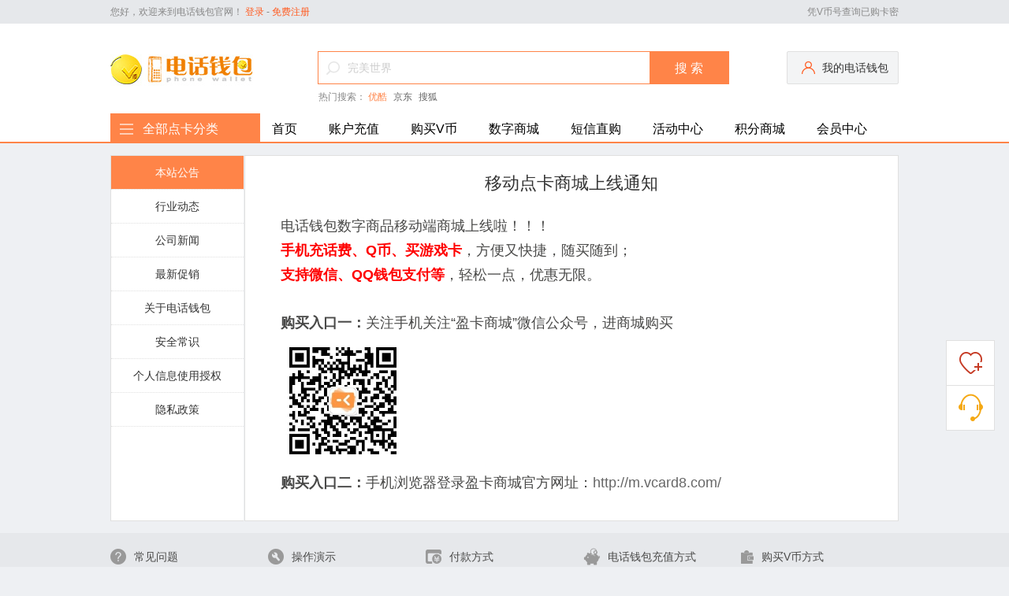

--- FILE ---
content_type: text/html; charset=utf-8
request_url: http://vpay8.com/Help/AboutUs/AboutUs?ID=680&ParentID=1
body_size: 8966
content:


<!DOCTYPE html>

<html>
<head>
    <meta charset="UTF-8">
    <title>电话钱包</title>
    <link href="http://r.vpay8.com/common/css/tip.css" rel="stylesheet" type="text/css" />
    <link href="http://r.vpay8.com/www/css/base.css" rel="stylesheet" type="text/css" />
    <link href="http://r.vpay8.com/www/css/www.css" rel="stylesheet" type="text/css" />
    <script type="text/javascript" src="http://r.vpay8.com/common/js/jquery/jquery-1.9.1.min.js"></script>
    <script src="http://r.vpay8.com/www/js/dialog.js" type="text/javascript"></script>
    <script src="http://r.vpay8.com/common/js/tip.js" type="text/javascript"></script>
    <script src="http://r.vpay8.com/www/js/placeholder.js" type="text/javascript"></script>
    <script type="text/javascript">
        $(function () {
            $("input[type='text']").bind('keyup afterpaste', function (e) {
                e = window.event || e;
                if (e.keyCode == 37 || e.keyCode == 38 || e.keyCode == 39 || e.keyCode == 40) {

                } else {

                    this.value = this.value.replace(/(<)|(>)|(&lt;)|(&gt;)|(script)|(\/)/g, "");

                }

            });
            $("input[type='password']").bind('keyup afterpaste', function (e) {

                e = window.event || e;
                if (e.keyCode == 37 || e.keyCode == 38 || e.keyCode == 39 || e.keyCode == 40) {

                } else {

                    this.value = this.value.replace(/[\u4e00-\u9fa5]+/, "");

                }
            });
            $('input[placeholder], textarea[placeholder]').each(function () { $(this).is('input') ? $(this).iePlaceholder() : $(this).iePlaceholder({ onInput: false }); });
        });
    </script>
</head>
<body>
    <!--网站顶部广告栏-->


    <!--头部导航-->
    <div class="bar_top">
        <div class="bar_main">
            <div class="float-left">
                <span class="color888">您好，欢迎来到电话钱包官网！</span>
                <span>
                            <a href="javascript:loginPop()" title="登录" class="colorff5b20">登录</a><span class="color888"> - </span><a href="/Account/MobileReg" target="_blank" title="免费注册" class="colorff5b20">免费注册</a>

                    <!--未登录状态-->
                    <!--<a href="/Login/Signin.aspx" title="登录">登录</a><span class="color888"> - </span><a href="/Login/UserRegister.aspx" target="_blank" title="免费注册" class="colorff5b20">免费注册</a>-->
                    <!--已登录状态-->
                </span>
            </div>
            <div class="float-right"><a href="/DigitalMall/Prod/cardinfo" class="color888 color_hover" target="_blank">凭V币号查询已购卡密</a></div>
        </div>
    </div>
    <!--头部-->
    <div class="header">
        <div class="headerContent">
            <h1 class="logo"><a href="/"><img src="http://r.vpay8.com/www/images/user/logo.jpg" alt="logo" /></a></h1>
            <!--搜索-->
            
            <div class="search_nav">
                <div class="search_text">
                    <i class="header_ico header_search_top"></i>
                    <input type="text" style="display: none;" disabled autocomplete="off" />
                    <input type="text" id="keywords" name="keywords" class="search_input" placeholder="完美世界" autocomplete="off" onkeydown="OnKeyDown()">
                    <div class="search_textr">
                        <input type="submit" class="search_but" value="搜 索" onclick="OnSearch()">
                    </div>
                </div>
                <div class="search_hot">

                            <span>热门搜索：</span>
                            <a href="/DigitalMall/Search/HotSearch?keywords=优酷" style="color:#ff8448" title="优酷">优酷</a>
                            <a href="/DigitalMall/Search/HotSearch?keywords=京东"  title="京东">京东</a>
                            <a href="/DigitalMall/Search/HotSearch?keywords=搜狐"  title="搜狐">搜狐</a>

                </div>
            </div>
            
            <!--用户快捷菜单-->
            <div class="header_user jq_menu">
                <i class="header_ico header_personal_ico"></i>
                <span class="vm">我的电话钱包</span>
                <span class="header_bg"></span>
                <ul class="myWalletBox">
                    <li class="wall_li"><a href="/MyAccount/UserCenter/Index"><i class="header_ico wall_ico0"></i><span>会员中心</span></a></li>
                    <!--未登录状态-->
                    <!--<li><input type="button" value="登录" class="btn-ff8448 login_jum_btn" onclick="loginPop()" /></li>-->
                    <!--登录状态-->
                            <li><input type="button" value="登录" class="btn-ff8448 login_jum_btn" onclick="loginPop()" /></li>


                    <li class="wall_li"><a href="/MyAccount/AccountSecurity/AccountSecurity"><i class="header_ico wall_ico1"></i><span>账户安全</span></a></li>
                    <li class="wall_li"><a href="/MyAccount/UserCenter/VcoinTransfer"><i class="header_ico wall_ico2"></i><span>V币转账</span></a></li>
                    <li class="wall_li"><a href="/MyAccount/UserCenter/TradeRecord"><i class="header_ico wall_ico3"></i><span>交易记录</span></a></li>
                    <li class="wall_li"><a href="/MyAccount/UserCenter/"><i class="header_ico wall_ico5"></i><span>账户充值</span></a></li>
                    <li class="wall_li"><a href="/MyAccount/UserCenter/BuyMyPoints"><i class="header_ico wall_ico6"></i><span>购买积分</span></a></li>
                    <li class="wall_li"><a href="/MyAccount/UserCenter/MemberUpgrade"><i class="header_ico wall_ico7"></i><span>会员升级</span></a></li>
                    <li class="wall_li"><a href="/MyAccount/UserCenter/MyLetter"><i class="header_ico wall_ico8"></i><span>我的站内信</span></a></li>
                    <li class="wall_li"><a href="/MyAccount/UserCenter/MyProfile"><i class="header_ico wall_ico10"></i><span>我的资料</span></a></li>
                </ul>
            </div>

        </div>
        <div class="headerContent">
            <!--导航-->
            <div class="nav">
                        <div class="menuNav">
                            <i class="header_ico header_nav_left"></i><span class="vm">全部点卡分类</span>
                            <div class="navlist " id="navlist">

                                    <dl class="dl1">
                                        <dt><a href="/DigitalMall/Prod/List?classID=8" id="8"><i class="header_ico nav_ico1"></i>网络游戏<i class="header_ico nav_arrow"></i></a></dt>
                                        <dd>
                                            <ul class="sideleft">
                                                
                                            </ul>
                                        </dd>
                                    </dl>
                                    <dl class="dl2">
                                        <dt><a href="/DigitalMall/Prod/List?classID=9" id="9"><i class="header_ico nav_ico4"></i>休闲棋牌<i class="header_ico nav_arrow"></i></a></dt>
                                        <dd>
                                            <ul class="sideleft">
                                                
                                            </ul>
                                        </dd>
                                    </dl>
                                    <dl class="dl3">
                                        <dt><a href="/DigitalMall/Prod/List?classID=10" id="10"><i class="header_ico nav_ico5"></i>文学读书<i class="header_ico nav_arrow"></i></a></dt>
                                        <dd>
                                            <ul class="sideleft">
                                                
                                            </ul>
                                        </dd>
                                    </dl>
                                    <dl class="dl4">
                                        <dt><a href="/DigitalMall/Prod/List?classID=11" id="11"><i class="header_ico nav_ico6"></i>社区交友<i class="header_ico nav_arrow"></i></a></dt>
                                        <dd>
                                            <ul class="sideleft">
                                                
                                            </ul>
                                        </dd>
                                    </dl>
                                    <dl class="dl5">
                                        <dt><a href="/DigitalMall/Prod/List?classID=14" id="14"><i class="header_ico nav_ico7"></i>生活实用<i class="header_ico nav_arrow"></i></a></dt>
                                        <dd>
                                            <ul class="sideleft">
                                                
                                            </ul>
                                        </dd>
                                    </dl>
                            </div>
                        </div>

                <div class="nav_menu index_daohang">
                    <ul>
                                <li class=""><a href="http://www.vpay8.com/">首页</a></li>
                                <li class=""><a href="http://www.vpay8.com/Recharge/Account/VB">账户充值</a></li>
                                <li class=""><a href="http://www.vpay8.com/PurchaseVB/BuyVB/Index">购买V币</a></li>
                                <li class=""><a href="http://www.vpay8.com/DigitalMall/Prod/List">数字商城</a></li>
                                <li class=""><a href="http://www.vpay8.com/TelFee/SmsCard/List">短信直购</a></li>
                                <li class=""><a href="http://www.vpay8.com/Activity/ActivityCentre/Index">活动中心</a></li>
                                <li class=""><a href="http://www.vpay8.com/IntegralMall/IntegralMall/Index">积分商城</a></li>
                                <li class=""><a href="http://www.vpay8.com/MyAccount/UserCenter/Index">会员中心</a></li>

                    </ul>
                </div>
            </div>
        </div>
    </div>

    <!--主体顶部广告栏-->

    
<div class="userBox">
    <div class="leftnav">
        <ul class="help_left_nav">
                        <li lab="1" class=active>
                            <a href="/Help/AboutUs/AboutList?ClassID=1">本站公告</a>
                        </li>
                        <li lab="2" >
                            <a href="/Help/AboutUs/AboutList?ClassID=2">行业动态</a>
                        </li>
                        <li lab="8" >
                            <a href="/Help/AboutUs/AboutList?ClassID=8">公司新闻</a>
                        </li>
                        <li lab="9" >
                            <a href="/Help/AboutUs/AboutList?ClassID=9">最新促销</a>
                        </li>
                        <li lab="12" >
                            <a href="/Help/AboutUs/AboutList?ClassID=12">关于电话钱包</a>
                        </li>
                        <li lab="18" >
                            <a href="/Help/AboutUs/AboutList?ClassID=18">安全常识</a>
                        </li>
                        <li lab="19" >
                            <a href="/Help/AboutUs/AboutList?ClassID=19">个人信息使用授权</a>
                        </li>
                        <li lab="20" >
                            <a href="/Help/AboutUs/AboutList?ClassID=20">隐私政策</a>
                        </li>


    
</ul>

<script type="text/javascript">
    $(function () {
      
       window.onload = function () {
           var int_height = $(".right_content").height();
           var left_nav = $(".help_left_nav").height();
           if (left_nav > int_height) {
               $(".right_content").css({ "height": left_nav + "px" });
           }else{
               $(".help_left_nav").css({ "height": int_height + "px" });
           }
       }
       $(".help_left_nav li.about_problem").on("click", function () {
         
           if ($(this).next("li.help_ul_p0").css("display") == "none") {
               $(".help_left_nav li.help_ul_p0").hide();
               $(".help_left_nav li.about_problem").find("i").addClass("help_off");
               $(".help_left_nav li").removeClass("active");

               $(this).next("li.help_ul_p0").show();
               $(this).find("i").removeClass("help_off");
               $(this).addClass("active");
              
           } else {
               $(this).next("li.help_ul_p0").hide();
               $(this).find("i").addClass("help_off");
               $(this).removeClass("active");
           }
       });

        //获取参数
       function getQueryString(name) {
           var reg = new RegExp("(^|&)" + name + "=([^&]*)(&|$)");
           var r = window.location.search.substr(1).match(reg);
           if (r != null) return unescape(r[2]); return null;
       }
       var ClassID = getQueryString("ClassID");
       var href = window.location.href;

       if (href.indexOf("ClassID=") > 0) {
           initNav(ClassID);
       } 
       function initNav(pid) {
           $(".help_left_nav li.help_ul_p0").hide();
           $(".help_left_nav li.about_problem").find("i").addClass("help_off");
           $(".help_left_nav li.about_problem").removeClass("active");
           $("#about_" + pid).parents("ul").parents("li").show();
           $("#about_" + pid).parents("ul").parents("li").prev().find("i").removeClass("help_off");
           $("#about_" + pid).parents("ul").parents("li").prev().addClass("active");
          
       }
   });
</script>

    </div>
    <div class="right_content right_content_help">
        <div class="aboutus_box">
            <div class="aboutus_title">
                <h1>移动点卡商城上线通知 </h1>
            </div>
            <!--内容-->
            <div id="text">
                <p>
                    <p><span style="font-size:18px">电话钱包数字商品移动端商城上线啦！！！</span></p>

<p><span style="font-size:18px"><strong><span style="color:rgb(255, 0, 0)">手机充话费、Q币、买游戏卡</span></strong>，方便又快捷，随买随到；</span></p>

<p><span style="font-size:18px"><strong><span style="color:rgb(255, 0, 0)">支持微信、QQ钱包支付等</span></strong>，轻松一点，优惠无限。</span></p>

<p> </p>

<p><span style="font-size:18px"><strong>购买入口一：</strong>关注手机关注“盈卡商城”微信公众号，进商城购买</span></p>

<p><span style="font-size:18px"><img alt="" src="http://up.vpay8.com//Upload/PicArticle/2018-06/b732cb014c7d4ba7bcdaf73cf76e23c811041.jpg" style="height:158px; margin:0px; width:158px" /></span></p>

<p><span style="font-size:18px"><strong>购买入口二：</strong>手机浏览器登录盈卡商城官方网址：<a href="http://m.vcard8.com/">http://m.vcard8.com/</a></span></p>
                </p>
            </div>
        </div>
    </div>
</div>
    <!--底部广告-->


    <!--新手上路-->
    <div class="footer-help-box">
                <div class="help_footer">
                        <div class="help_t">
                            <h3 title="常见问题"><i class="header_ico help0"></i><span>常见问题</span></h3>
                            <ul>
                                <li> <a href="/Help/HelpCenter/HelpProblem?ClassID=11&amp;ArticleID=379" target="_blank" title="什么是电话钱包？">什么是电话钱包？</a></li>
                                <li> <a href="/Help/HelpCenter/HelpProblem?ClassID=11&amp;ArticleID=378" target="_blank" title="注册电话钱包有何好处？">注册电话钱包有何好处？</a></li>
                                <li> <a href="/Help/HelpCenter/HelpProblem?ClassID=11&amp;ArticleID=391" target="_blank" title="什么是登录密码？">什么是登录密码？</a></li>
                                <li> <a href="/Help/HelpCenter/HelpProblem?ClassID=11&amp;ArticleID=611" target="_blank" title="什么是支付密码？">什么是支付密码？</a></li>

                            </ul>
                        </div>
                            <div class="help_t">
                                <h3 title="操作演示"><i class="header_ico help1"></i><span>操作演示</span></h3>
                                <ul>
                                    <li> <a href="/Help/HelpCenter/HelpProblem?ClassID=15&amp;ArticleID=426" target="_blank" title="我如何用V币充电话钱包？">我如何用V币充电话钱包？</a></li>
                                    <li> <a href="/Help/HelpCenter/HelpProblem?ClassID=16&amp;ArticleID=440" target="_blank" title="电话钱包如何充其他网站？">电话钱包如何充其他网站？</a></li>
                                    <li> <a href="/Help/HelpCenter/HelpProblem?ClassID=15&amp;ArticleID=425" target="_blank" title="如何给电话钱包充值？">如何给电话钱包充值？</a></li>

                                </ul>
                            </div>
                            <div class="help_t">
                                <h3 title="付款方式"><i class="header_ico help2"></i><span>付款方式</span></h3>
                                <ul>
                                    <li> <a href="/Help/HelpCenter/HelpProblem?ClassID=11&amp;ArticleID=673" target="_blank" title="V币支付">V币支付</a></li>
                                    <li> <a href="/Help/HelpCenter/HelpProblem?ClassID=11&amp;ArticleID=674" target="_blank" title="电话钱包支付">电话钱包支付</a></li>

                                </ul>
                            </div>
                            <div class="help_t">
                                <h3 title="电话钱包充值方式"><i class="header_ico help3"></i><span>电话钱包充值方式</span></h3>
                                <ul>
                                    <li> <a href="/Help/HelpCenter/HelpProblem?ClassID=3&amp;ArticleID=614" target="_blank" title="拨打热线直充电话钱包">拨打热线直充电话钱包</a></li>
                                    <li> <a href="/Help/HelpCenter/HelpProblem?ClassID=3&amp;ArticleID=615" target="_blank" title="手机短信直充电话钱包">手机短信直充电话钱包</a></li>
                                    <li> <a href="/Help/HelpCenter/HelpProblem?ClassID=3&amp;ArticleID=616" target="_blank" title="网页下单直充电话钱包">网页下单直充电话钱包</a></li>
                                    <li> <a href="/Help/HelpCenter/HelpProblem?ClassID=3&amp;ArticleID=618" target="_blank" title="电信宽带直充电话钱包">电信宽带直充电话钱包</a></li>

                                </ul>
                            </div>
                            <div class="help_t">
                                <h3 title="购买V币方式"><i class="header_ico help4"></i><span>购买V币方式</span></h3>
                                <ul>
                                    <li> <a href="/Help/HelpCenter/HelpProblem?ClassID=3&amp;ArticleID=625" target="_blank" title="拨打热线购买V币">拨打热线购买V币</a></li>
                                    <li> <a href="/Help/HelpCenter/HelpProblem?ClassID=3&amp;ArticleID=626" target="_blank" title="手机短信购买V币">手机短信购买V币</a></li>
                                    <li> <a href="/Help/HelpCenter/HelpProblem?ClassID=3&amp;ArticleID=628" target="_blank" title="网页下单购买V币">网页下单购买V币</a></li>
                                    <li> <a href="/Help/HelpCenter/HelpProblem?ClassID=3&amp;ArticleID=629" target="_blank" title="电信宽带购买V币">电信宽带购买V币</a></li>

                                </ul>
                            </div>

                </div>


    </div>


    <div class="footer pt25">
        <div class="footer_info">
            <div class="footer_nav">
                <a href="/Help/AboutUs/AboutUs?ID=601&ClassID=12" target="_blank" title="关于我们">关于我们</a><span></span>
                <a href="/Help/AboutUs/AboutUs?ID=602&ClassID=12" target="_blank" title="服务条款">服务条款</a><span></span>
                <a href="/Help/AboutUs/AboutUs?ID=689&ClassID=19" target="_blank" title="个人信息使用授权">个人信息使用授权</a><span></span>
                <a href="/Help/AboutUs/AboutUs?ID=603&ClassID=12" title="法律声明">法律声明</a><span></span>
                <a href="/Help/AboutUs/AboutUs?ID=605&ClassID=12" title="代理加盟">代理加盟</a><span></span>
                <a href="/Help/AboutUs/AboutUs?ID=610&ClassID=12" title="职位招聘">职位招聘</a><span></span>
                <a href="/Help/AboutUs/AboutUs?ID=604&ClassID=12" title="联系我们">联系我们</a>
            </div>
            <div class="text-center font-size12 color888 mt18">
                <p>深圳市盈华讯方通信技术有限公司 1998-2026 Vsofo All Rights Reserved  |  ICP经营许可证编号：粤B2-20050245、 <a href="https://beian.miit.gov.cn" target="_blank">粤ICP备10006444号-1</a></p>
                
                <p>深圳市公安局备案编号：4403201920551   增值电信业务经营许可证：B2-20110092 </p>
            </div>
            <div class="footer_img mt20">
                
                <a target="_blank" href="http://www.sznet110.gov.cn/webrecord/innernet/Welcome.jsp?bano=4403201920551"> <img alt="" src="http://r.vpay8.com/www/images/footer/f_02.jpg"></a>
                <a target="_blank" href="http://www.miibeian.gov.cn/"><img alt="" src="http://r.vpay8.com/www/images/footer/f_03.jpg"></a>
                <a target="_blank" href="http://net.china.cn/chinese/index.htm"><img alt="" src="http://r.vpay8.com/www/images/footer/f_04.jpg"></a>
                <a target="_blank" href="http://www.miibeian.gov.cn"><img alt="" src="http://r.vpay8.com/www/images/footer/f_05.jpg"></a>
                <a target="_blank" href="http://sz.ebs.org.cn/ "><img alt="" src="http://r.vpay8.com/www/images/footer/f_06.jpg"></a>
            </div>
        </div>
    </div>
    <!-- 登录-->
    <div id="loginbox">
        <a class="btn-close" href="javascript:closeLoginPop()"></a>
        <iframe id="loginIframe" name="loginIframe" scrolling="no" frameborder="0" src="" allowtransparency="true"></iframe>
    </div>
    <div id="bgdiv"></div>
    <!--确定完成支付弹窗-->
    <div id="complatePay">
        <a class="btn-close" href="javascript:closePay()"></a>
        <div class="popTitle ptitle">提示</div>
        <p class="font-size14 color333 text-center mt30">确定已完成支付？</p>
        <div class="text-center">
            <input type="button" class="submitNext btn-ff8448 mt20" value="确定" onclick="ShowOrderInfo()" />
        </div>
        <input type="hidden" id="md5S" />
        <input type="hidden" id="orderIDS" />
    </div>
</body>
</html>
<!--右侧 返回顶部-->
<div>
    <div class="right_nav_box">
    <ul class="right_nav_list">
        <li class="nav_list_li"><i class="header_ico home_right_0"></i><div class="nav_list_text"><label>关注</label><label>我们</label></div><span class="nav_list_img"><img src="http://r.vpay8.com/www/images/wechat.png" /></span></li>
        <li class="nav_list_li"><a href="/Help/HelpCenter/HelpProblem"><i class="header_ico home_right_1"></i><div class="nav_list_text"><label>联系</label><label>客服</label></div><span class="nav_list_img"><img src="http://r.vpay8.com/www/images/online.png" /></span></a></li>
        <li class="return_top"><i class="header_ico home_right_2"></i><div class="nav_list_text"><label>返回</label><label>顶部</label></div></li>
    </ul>
</div>
<script type="text/javascript">
    $(function () {
        $(".right_nav_list li").hover(function () {

          
            $(this).addClass("active");
            $(this).find("i").hide();
            $(this).find("div.nav_list_text").show();
            $(this).find("span.nav_list_img").show();
        }, function () {
            $(this).removeClass("active");
            $(this).find("i").show();
            $(this).find("div.nav_list_text").hide();
            $(this).find("span.nav_list_img").hide();
        });
        //显示返回顶部
        $(window).scroll(function () {
            if ($(window).scrollTop() > 100) {
              
                $(".right_nav_list li.return_top").fadeIn(500);
            }
            else {

                $(".right_nav_list li.return_top").hide();
               
            }
        });
        $(".right_nav_list li.return_top").click(function () {
            $('body,html').animate({ scrollTop: 0 }, 500);
        });
    });
</script>
</div>

 

<script type="text/javascript">
    document.domain = "vpay8.com";
    $(function () {
        onAdWebStat();//广告投放统计
        resetTextCut();
        /*我的电话钱包*/
        $(".myWalletBox li.wall_li").hover(function () {
            $(".myWalletBox li.wall_li").removeClass("active");
            $(this).addClass("active");
        }, function () {
            $(this).removeClass("active");
        });
        $(".header_user").hover(function () {
            $(this).addClass("active");
            $(this).find("ul").show();
        }, function () {
            $(this).removeClass("active");
            $(this).find("ul").hide();
        });
        /*点卡分类显隐*/
        var isindex = 'False';
       
        if (isindex == "False" || isindex == "false") {
            $(".menuNav").hover(function () {
                $(".navlist").show();

        }, function () {

                $(".navlist").hide();
        });
    }
        /*全部点卡分类*/
        $(".navlist dl").hover(function () {
            $(".navlist dl").removeClass("active");
            $(this).addClass("active");
        }, function () {
            $(this).removeClass("active");
        });
    $(".navlist dl dt a").mouseover(function () {
        var id = $(this).attr("id");
        $.getJSON("/Ajax/GetProdGameByClassID", { ClassID: id, r: Math.random() }, function (json) {
            if (json.code == "-1") {
                $.fail(json.msg);
            }
            else {
                var Count = 0;
                var html = "";
                var data = eval(json.data);
                var count = 0;
                var ItemID = 0;
                var num = 0;
                for (var i = 0; i < data.length; i++) {
                    var BItemID = 0;
                    if (i > 0) BItemID = data[i - 1].ItemID;
                    if (BItemID != data[i].ItemID) {
                        Count += 1;
                    }
                    if (Count <= 9) {
                        if (ItemID != data[i].ItemID) {
                            html += "<li>";
                            html += "<strong><a href=\"/DigitalMall/Prod/Ufetchcard?id=" + data[i].ItemID + "\" target=\"_blank\">" + data[i].ItemTitle + "</a></strong>";
                            html += "<div>";
                            ItemID = data[i].ItemID;
                            for (var j = 0; j < data.length; j++) {
                                if (ItemID == data[j].ItemID) {
                                    html += "<a title=\"" + data[j].GameName + "\" href=\"/DigitalMall/Prod/Ufetchcard?id=" + data[j].ItemID + "\" target=\"_blank\">" + data[j].GameName + "</a>"
                                }
                            }
                        }
                        if (ItemID != data[i].ItemID) {
                            html += "</div>";
                            html += "<span class=\"clear\"></span>";
                            html += "</li>";
                        }
                    }
                }
                $(".sideleft ").html(html);
            }
        })
    });

    $(".help_t span").mouseover(function () {

    });

    });
    /* 弹窗登录*/
    function loginPop() {
        $("#loginIframe").attr("src", "/Account/LoginPop?loginType=1");
        common.setPosition("loginbox", 460, 415, 2);
        common.setIframe("loginIframe", 460, 415);
        common.showDiv("loginbox");
        common.showDiv("bgdiv");
    }
    function closeLoginPop() {
        common.closeDiv("loginbox");
        common.closeDiv("bgdiv");
    }

    //关闭确认支付弹窗
    function closePay() {
        common.closeDiv("complatePay");
        common.closeDiv("bgdiv");
    }

    /* 省略号 超过字数*/
    function resetTextCut() {
        $(".jq_short_text").each(function () {
            var text = $.trim($(this).text());
            var textlength = text.length;
            var length = parseInt($(this).attr("len"));
            if (parseInt(textlength) > parseInt(length)) {
                $(this).text(text.substr(0, length) + "...");
            } else {
                $(this).text(text);
            }
            return;
        });
    }

    function OnSearch() {
        var keyword = $("#keywords").val();
        window.location.href = "/DigitalMall/Search/HotSearch?keywords=" + keyword;
    }

    //function GetClassIDByTitle(Title)
    //{
    //    $.getJSON("/Help/Ajax/GetClassIDByTitle", { Title:Title,r: Math.random() }, function (json) {
    //        if (json.code == "-1") {
    //            $.fail(json.msg);
    //        }
    //        else {
    //            var data = eval(json.data);
    //            window.location.href = "/Help/AboutUs/AboutList?ID=" + data.ID;
    //        }
    //    })
    //}


    function SignOut() {
        $.getJSON("/Ajax/SignOut", { r: Math.random() }, function (json) {
            if (json.code == "-1") {
                $.fail(json.msg);
            }
            else {
                //location.reload();
                window.location.href = "/Account/Login";
            }
        })
    }

    //广告点击记录（广告效益统计）
    function onAdStat(AdID, WebUrlID) {
        $.getJSON("/Ajax/onAdStat", { AdID: AdID, WebUrlID: WebUrlID }, function (json) {
            if (json.code == "-1") {
                $.fail(json.msg);
            }
        })
    }

    //浏览页面记录（广告投放统计）
    function onAdWebStat() {
        var RequestUrl = 'http://vpay8.com/help/aboutus/aboutus?id=680&amp;parentid=1';
        $.getJSON("/Ajax/onAdWebStat", { RequestUrl: RequestUrl }, function (json) {
            if (json.code == "-1") {
                $.fail(json.msg);
            }
        })
    }

    function OnKeyDown() {
        if (event.keyCode == 13) {
            event.returnValue = false;
            event.cancel = true;
            var keywords = $("#keywords").val();
            window.location.href = "/DigitalMall/Search/HotSearch?keywords=" + keywords;
        }
    }

</script>


--- FILE ---
content_type: text/css
request_url: http://r.vpay8.com/common/css/tip.css
body_size: 1097
content:
body{ margin:0px; padding:0px; font-size:12px; background:#fff;}
a{blr:expression(this.onFocus=this.blur());}
a:focus{outline:none;}
a { color:#666; text-decoration:none}
.settip_warp { height: auto; margin:0 auto; padding:80px 20px 0; width:400px;}
.settip_warp .title { background: url("../images/fixed_bg.png") repeat-x scroll center bottom; color: #2899CC; font-size: 14px; font-weight: bolder; padding: 15px 0; }
.fail_style .settip, .success_style .settip { margin-top: 10px; overflow: auto; text-align: left; }
.fail_style .settip { background: url("../images/tip_fail.png") no-repeat 20px 0}
.success_style .settip { background: url("../images/tip_success.png") no-repeat 20px 0; }
.green { color: #0d8607 }
.red { color: #F00 }
.settip_info { font-size: 14px; line-height: 24px; margin: 5px 0 35px 100px; }
.settip font { display: inline-block; margin: 0 10px 10px 0; }
.button-cancel { margin-top:20px; color: #666; display: block; font-size: 12px; font-weight: normal; font-family: "宋体"; text-decoration: none; }
/*提示*/
.qz_msgbox_layer, .qz_msgbox_layer .gtl_ico_succ, .qz_msgbox_layer .gtl_ico_fail, .qz_msgbox_layer .gtl_ico_hits, .qz_msgbox_layer .gtl_ico_clear, .qz_msgbox_layer .gtl_end { background-image: url("http://r.vnetone.com/common/images/gb_tip_layer.png"); background-repeat: no-repeat; color: #606060; display: inline-block; font-size: 14px; font-weight: bold; height: 54px; line-height: 54px; }
.qz_msgbox_layer_wrap { left: 0; position: fixed; _position: absolute; _top:expression(document.documentElement.scrollTop + Math.round(document.documentElement.offsetHeight / 2) + "px");
text-align: center; top: 46%; width: 100%; z-index: 65533; }
.qz_msgbox_layer { background-position: 0 -161px; background-repeat: repeat-x; margin: 0 auto; padding: 0 18px 0 9px; position: relative; }
.qz_msgbox_layer .gtl_ico_succ { background-position: -6px 0; left: -45px; position: absolute; top: 0; width: 45px; }
.qz_msgbox_layer .gtl_end { background-position: 0 0; position: absolute; right: -6px; top: 0; width: 6px; }
.qz_msgbox_layer .gtl_ico_fail { background-position: -6px -108px; left: -45px; position: absolute; top: 0; width: 45px; }
.qz_msgbox_layer .gtl_ico_hits { background-position: -6px -54px; left: -45px; position: absolute; top: 0; width: 45px; }
.qz_msgbox_layer .gtl_ico_clear { background-position: -6px 0; left: -5px; position: absolute; top: 0; width: 5px; }
.qz_msgbox_layer img { float: left; margin: 19px 10px 0 5px; }


--- FILE ---
content_type: text/css
request_url: http://r.vpay8.com/www/css/base.css
body_size: 2630
content:
html, body, div, span, applet, object, iframe, h1, h2, h3, h4, h5, h6, p, blockquote, pre, a, abbr, acronym, address, big, cite, code, del, dfn, em, font, img, ins, kbd, q, s, samp, small, strike, strong, sub, sup, tt, var, b, u, i, center, dl, dt, dd, ol, ul, li, fieldset, form, label, legend, table, caption, tbody, tfoot, thead, tr, th, td { margin: 0; padding: 0; border: 0; outline: 0;}
ul, li, ol { list-style: none }
em, i { font-style: normal }
table { border-collapse: collapse; border-spacing: 0 }
a { text-decoration: none; outline: none; cursor: pointer; color: #666 }
a:hover { text-decoration: underline }
* { word-wrap: break-word; word-break: break-all; -webkit-text-size-adjust: none }
body, textarea, pre, input { font: 12px/1.6 tahoma, arial, Microsoft YaHei,sans-serif }
input, textarea { margin: 0; padding: 0; outline: none; font-size: 100%; vertical-align: middle; }
textarea { resize: none }
hr { border: none; height: 1px }
em { color: #999; font-family: Tahoma, Verdana, helvetica; font-size: 12px; font-style: normal }
body{background:#eef0f3;-webkit-font-smoothing: antialiased;-moz-osx-font-smoothing: grayscale;}
::-webkit-input-placeholder { color:#ccc;}
::-moz-placeholder {color:#ccc;}
::-moz-placeholder {color:#ccc;}
::-ms-input-placeholder {color:#ccc;}
input:-webkit-autofill {background-color:transparent;background-image: none;}
/*公用*/
.color_hover:hover{color:#ff5b20;text-decoration:none;}
.vm{ vertical-align: middle; }
.border-e5{ border: 1px solid #e5e5e5 }
.colorred{color:red;}
.color999{ color: #999 }
.color333{color:#333;}
.color888{color:#888;}
.color0087e3{color:#0087e3;}
.colorf44e40{color:#f44e40;}
.color494948{color:#494948;}
.colore98611{color:#e98611;}
.colorff5b20{color:#ff5b20;}
.colorff0000{color:#ff0000;}
.color339900{color:#339900;}
.display-none{ display: none }
.font-family-Yahei{font-family:"Microsoft YaHei";}
.font-bold-none{font-weight:normal;}
.float-left { float: left; }
.float-right { float: right; }
.text-center{text-align:center;}
.text-left{text-align:left;}
.text-right{text-align:right;}
.line-height30{ height: 30px; line-height: 30px; }
.clear{clear:both;}
.cursor-default{cursor: default;}
.mr0{margin-right:0;}
.mr4{margin-right:4px;}
.mt5{margin-top: 5px;}
.mt8{margin-top:8px;}
.mt10 { margin-top: 10px;}
.mt12{ margin-top: 12px;}
.mt15{margin-top:15px;}
.mt18{margin-top:18px;}
.mt20{margin-top:20px;}
.mt25{margin-top:25px;}
.mt30{margin-top:30px;}
.mt50{margin-top:50px;}
.mt60{margin-top:60px;}
.mt65{margin-top:65px;}
.mt70{margin-top:70px;}
.mt80{margin-top:80px;}
.mr2{margin-right:2px;}
.mr30{margin-right:30px;}
.mr65{margin-right:65px;}
.mb5{margin-bottom:5px;}
.mb15{margin-bottom:15px;}
.mb30{margin-bottom:30px;}
.mb35{margin-bottom:35px;}
.mr15 { margin-right: 15px; }
.pl15 { padding-left: 15px; }
.ml5{margin-left: 5px;}
.ml6{margin-left:6px;}
.ml16{margin-left:16px;}
.ml10{margin-left:10px;}
.ml100{margin-left:100px;}
.ml130{margin-left:130px;}
.ml14{margin-left:14px;}
.ml15{margin-left:15px;}
.ml20{margin-left:20px;}
.ml32{margin-left:32px;}
.ml38{margin-left:38px;}
.ml50{margin-left:50px;}
.ml55{margin-left:55px;}
.ml85{margin-left:85px;}
.pt5 { padding-top: 5px }
.pt50 { padding-top: 50px }
.pb15 { padding-bottom: 15px }
.pb50 { padding-bottom: 50px }
.pt10 { padding-top: 10px }
.pt12 { padding-top: 12px }
.pt15 { padding-top: 15px }
.pt20 { padding-top: 20px }
.pt25 { padding-top: 25px }
.pt30 { padding-top: 30px }
.p15 { padding: 15px; }
.p20 { padding: 20px; }
.pb20{padding-bottom:20px;}
.font-size14{ font-size: 14px; }
.font-size15{font-size:15px;}
.font-size12{font-size:12px;}
.font-size18{font-size:18px;}
.isDisplay{display:none;}
.yzcode{padding-left: 5px;vertical-align: middle;width: 123px;cursor: pointer;}
.getphoneNumber{font-size:14px;color:#333;font-family: "Microsoft YaHei"; vertical-align:middle;margin-left: 5px;background: #f4f4f4;width: 120px;height: 38px;line-height: 38px;display: inline-block;border: 1px solid #e0e0e0;text-align: center;}
.getphoneNumberOut{color: #888;cursor: context-menu;}
.getphoneNumberOut:hover,.getphoneNumber:hover{text-decoration: none;}
.success_tip_text{font-size:20px;color:#333;vertical-align: middle;margin-left: 10px;font-weight: bold;}
.btn-ff8448 {background: #ff8448;border: none;-moz-border-radius:2px;-webkit-border-radius: 2px;border-radius: 2px;color:#fff;font-family: "Microsoft YaHei";font-size:16px;height:40px;line-height:40px; cursor:pointer;display:inline-block;}
.btn-ff8448:hover{background:#ff8d55;}
.footer {width: 980px;margin: 0 auto;padding-bottom: 35px;}
.footer .footer_info{margin: 0 auto;display: block;text-align: center;}
.footer_img{text-align:center;}
.footer_nav a,.footer_nav span{font-size:12px;color:#494948;text-decoration:none;vertical-align: middle;}
.footer_nav a:hover{color:#ff5b20;}
.footer_nav span{margin:0 5px 0 10px;border-right:1px solid #66676b;vertical-align: middle;height: 12px;display: inline-block;vertical-align: middle;}
.footer_img a{margin-right:10px;}
.tipBox{background:#fff;position:fixed;z-index:1000;display:none;}
#bgdiv{background:#000;opacity:0.6;filter:alpha(opacity=60);width:100%;height:100%;position:fixed;z-index:999;display:none;top:0;left:0}
.btn-close{width:11px;height:10px;background:url(../images/user/close_ico.png) no-repeat 0 0;position:absolute;right: 10px;top: 10px;}
.btn-close:hover{background:url(../images/user/close_ico.png) no-repeat -19px 0;}
.success_ico{width:32px;height:32px;background:url(../images/user/success_ico.png) no-repeat;display:inline-block;vertical-align: middle;}
#loginbox,#memberUpdate,#unsubscribe,#memberUpdateSuccess,#complatePay{z-index:9999;background-color:#FFF; position:fixed;display:none;}
.subdisabled{background:#ccc;}
.subdisabled:hover{background:#ccc;}
.bgffab00{background-color:#ffab00;}
.bg50bb44{background-color:#50bb44;}
.popTitle{color:#333;border-bottom:1px solid #e0e0e0;font-size: 16px;padding: 6px 0 6px 20px;}
/*分页*/
.pagination {float: right;margin: 20px 15px 20px 0;clear: both;}
.pagination span{color:#494948;font-size:14px;margin-left:10px;}
.pagination.mr0{margin-right:0;}
.pagination a {padding: 5px 8px;margin: 0;color: #494948;border: 1px solid #e0e0e0;text-decoration: none;font-size: 14px;font-family:Arial;}
.pagination a:hover { border: #ff8448 1px solid; color: #ff8448; }
.pagination a:active { border: #ff8448 1px solid; color: #ff8448; }
.pagination .current { border: #ff8448 1px solid; padding: 5px 8px;margin: 2px; color: #fff; background-color: #ff8448;font-size:14px;font-family:Arial;}
.pagination .disabled {border: 1px solid #e0e0e0;padding: 5px 8px;margin:0;color: #ccc;font-size: 14px;}


--- FILE ---
content_type: text/css
request_url: http://r.vpay8.com/www/css/www.css
body_size: 15506
content:
.bar_top {width: 100%;height:30px;line-height: 30px;background: #e6e8eb;text-align: left;}
.bar_main,.headerContent{width:1000px;margin:0 auto;clear: both;}
.header{width:100%;background:#fff;height:150px;border-bottom: 2px solid #ff8448;}
.logo{float:left;margin-top:15px;}
.header_right {text-align: left;float: right;width: 712px;}
.loginOut_top{color:#888;margin-left:10px;}
.loginOut_top:hover{text-decoration:none;color:#ff5b20;}
/*头部搜索*/
.search_nav { float: left; width: 520px; height: 40px;margin: 35px 0 0 82px;border:1px solid #ff8448; }
.header_ico{background:url(../images/home_ico.png) no-repeat;display:inline-block;vertical-align:middle;}
.header_search_top{width:17px;height:17px; background-position: -13px -60px;float: left;margin: 12px 10px 0 10px;}
.search_text {height: 40px;}
.search_input { float: left; height:40px; line-height:40px; _height: 40px; _line-height:40px; width: 350px; background: none;color:#000;border:none;font-size: 14px;}
.search_textr {float: right;width: 100px;height: 40px;}
.search_but {background: #ff8448;width: 100px;height: 40px;border: 0px; color: #fefefe;font-size: 16px;cursor: pointer; }
.search_hot {width: 524px;float: left;margin-top: 8px;color: #888;font-size: 12px;}
.header_user {position: relative;float: right;width: 140px;margin-top: 35px;height: 40px; line-height:38px;background: #f3f4f5;text-align: center;border: 1px solid #e0e0e0;font-size: 14px;color: #333;-moz-border-radius:2px;-webkit-border-radius: 2px;border-radius: 2px;}
.header_personal_ico{width:17px;height:16px;background-position:-39px -61px;margin: 0 5px;}
.header_user span.vm{vertical-align:middle;}
.search_hot a{margin-right: 5px;}
.nav {width: 100%;height: 34px;}
.nav_menu {float: left;display: block;width: 810px;height: 34px;}
.nav_menu ul li {float: left;height: 40px;line-height: 40px;font-size: 16px;text-align: center;color:#000;margin-right: 10px;}
.nav_menu ul li.current a{color:#ff5b20;}
.nav_menu ul li a {color: #000;display: block;padding: 0 15px;}
.nav_menu ul li a:hover{text-decoration:none;color:#ff5b20}
.menuNav {z-index: 999;position: relative;width: 190px;height:38px;line-height:38px;float: left;background: #ff8448;color: #fff;font-size: 16px;cursor:pointer;}
.header_nav_left{width:17px;height:14px;background-position:-67px -62px;margin-left: 12px;}
.menuNav span.vm{vertical-align:middle;margin-left: 12px;}
.navlist{position: absolute;width: 190px; height:315px;background:#463b3c;border-top: 0px;top:39px;left: 0px;display:none;}
.navlist.isblock{display:block;}
.content_sub,.card_body{background: #fff;width: 1000px;margin: 0 auto;overflow: hidden;}
#navlist dl{position: relative;line-height: 44px;width: 190px;height: 44px;border-bottom: 1px solid #6b6263;}
#navlist dl dt {z-index: 2;position: absolute;font-size: 14px;color: #fff;width: 190px;}
#navlist dl dt a {width: 190px;display: block;color: #fff;padding-left: 12px;position: relative;}
#navlist dl dt a:hover{text-decoration: none;}
#navlist dl dt a i.nav_ico1,.mall_nav ul li a i.nav_ico1{width: 23px;height: 21px;background-position: -208px -119px;margin-right: 10px;}
#navlist dl dt a i.nav_arrow{width: 5px;height: 7px;background-position: -13px -89px;position: absolute;right: 27px;top: 20px;}
#navlist dl dt a i.nav_ico2,.mall_nav ul li a i.nav_ico2{width: 23px;height: 21px;background-position: -232px -119px;margin-right: 12px;}
#navlist dl dt a i.nav_ico3,.mall_nav ul li a i.nav_ico3{width: 23px;height: 21px;background-position: -256px -119px;margin-right: 12px;}
#navlist dl dt a i.nav_ico4,.mall_nav ul li a i.nav_ico4{width: 23px;height: 21px;background-position: -282px -117px;margin-right: 12px;}
#navlist dl dt a i.nav_ico5,.mall_nav ul li a i.nav_ico5{width: 23px;height: 21px;background-position: -311px -120px;margin-right: 12px;}
#navlist dl dt a i.nav_ico6,.mall_nav ul li a i.nav_ico6{width: 23px;height: 21px;background-position: -336px -119px;margin-right: 12px;}
#navlist dl dt a i.nav_ico7,.mall_nav ul li a i.nav_ico7{width: 23px;height: 21px;background-position: -359px -118px;margin-right: 12px;}
#navlist dl.active{background:#ff5b20;}
#navlist dl.active dt a i.nav_arrow{width: 5px;height: 7px;background-position: -35px -90px;position: absolute;right: 27px;top: 20px;}
#navlist dl.active dt a i.nav_ico1,.mall_nav ul li.active a i.nav_ico1{width: 23px;height: 21px;background-position: -204px -172px;margin-right: 10px;}
#navlist dl.active dt a i.nav_ico2,.mall_nav ul li.active a i.nav_ico2{width: 23px;height: 21px;background-position: -234px -167px;margin-right: 12px;}
#navlist dl.active dt a i.nav_ico3,.mall_nav ul li.active a i.nav_ico3{width: 23px;height: 21px;background-position: -261px -169px;margin-right: 12px;}
#navlist dl.active dt a i.nav_ico4,.mall_nav ul li.active a i.nav_ico4{width: 23px;height: 21px;background-position: -286px -168px;margin-right: 12px;}
#navlist dl.active dt a i.nav_ico5,.mall_nav ul li.active a i.nav_ico5{width: 23px;height: 21px;background-position: -314px -171px;margin-right: 12px;}
#navlist dl.active dt a i.nav_ico6,.mall_nav ul li.active a i.nav_ico6{width: 23px;height: 21px;background-position: -341px -170px;margin-right: 12px;}
#navlist dl.active dt a i.nav_ico7,.mall_nav ul li.active a i.nav_ico7{width: 23px;height: 21px;background-position: -366px -169px;margin-right: 12px;}
#navlist dl dd {display:none;}
#navlist dl.active dd {z-index: 1;border: #ff5b20 2px solid;position: absolute;width:806px;display: block;background: #fff;left: 190px;min-height: 312px;}
#navlist .dl1.active dd{top:0px;}
#navlist .dl2.active dd{top:-45px;}
#navlist .dl3.active dd{top:-90px;}
#navlist .dl4.active dd{top:-135px;}
#navlist .dl5.active dd{top:-180px;}
#navlist .dl6.active dd{top:-225px;}
#navlist .dl7.active dd{top:-270px;}
.sideleft li {max-width: 768px;display: inline;float: left;border-top: #e0e0e0 1px solid;margin: 0 20px;line-height:40px;}
.sideleft li strong{border: medium none;color: #494948;text-align: right;font-size:14px;float: left;padding: 0 6px 0 0;width: 115px;overflow:hidden;}
.sideleft li div {width: 640px; margin-bottom: 10px;float: left;}
.sideleft li div a{ border-left: #e0e0e0 1px solid; padding-bottom: 0px; line-height: 14px; margin: 12px 6px 0px 0px; padding-left: 6px; padding-right: 0px; white-space: nowrap; float: left; height: 14px; color: #494948; padding-top: 0px;font-size:14px;}
.sideleft li div a:hover,.sideleft li strong a:hover{color:#ff5b20;text-decoration:none;}
/*我的电话钱包*/
.header_user.active {color: #ff5a20;border:1px solid #eee;border-bottom:none;background:#fff;-webkit-box-shadow: #eee 0px 0px 2px;-moz-box-shadow: #eee 0px 0px 2px;box-shadow: #eee 0px 0px 2px;}
.header_user.active span.header_bg{background:#fff;width:140px;left:0;position:absolute;height:5px;bottom:0;z-index: 999;}
.myWalletBox {position: absolute;top: 38px;right: -1px;background: #fff;width: 312px;z-index: 99;padding: 12px 0;border: 1px solid #eee;-webkit-box-shadow: #eee 0px 0px 2px;-moz-box-shadow: #eee 0px 0px 2px;box-shadow: #eee 0px 0px 2px;display: none;}
.myWalletBox li{width:120px;height:40px;height:40px;float:left;margin-left:23px;}
.myWalletBox li.wall_li span{vertical-align:middle;width: 80px;text-align: left;display: inline-block;margin-left: 38px;}
.myWalletBox li.wall_li a{display: block;position: relative;overflow: hidden;font-size: 14px;color: #494948;}
.myWalletBox li.wall_li i{float:left;float: left;position: absolute;left: 15px;top: 13px;}
.myWalletBox li.wall_li.active{background:#f4f4f4;-moz-border-radius:2px;-webkit-border-radius: 2px;border-radius: 2px;}
.myWalletBox li.wall_li.active a{color:#ff5b20;}
.login_jum_btn{width:120px;height:30px;line-height:30px;color:#fff;font-size:14px;}
.idtext{font-size:14px;color:#494948;}
.loginOut:hover{text-decoration:none;}
.wall_ico0{width:15px;height:14px;background-position:-130px -14px;margin-right:5px;}
.wall_ico1{width:15px;height:14px;background-position:-146px -15px;margin-right:5px;}
.wall_ico2{width:15px;height:14px;background-position:-303px -13px;margin-right:5px;}
.wall_ico3{width:15px;height:14px;background-position:-165px -13px;margin-right:5px;}
.wall_ico4{width:15px;height:14px;background-position:-229px -13px;margin-right:5px;}
.wall_ico5{width:15px;height:14px;background-position:-180px -13px;margin-right:5px;}
.wall_ico6{width:15px;height:14px;background-position:-247px -13px;margin-right:5px;}
.wall_ico7{width:15px;height:14px;background-position:-195px -13px;margin-right:5px;}
.wall_ico8{width:15px;height:14px;background-position:-265px -15px;margin-right:5px;}
.wall_ico9{width:15px;height:14px;background-position:-210px -13px;margin-right:5px;}
.wall_ico10{width:15px;height:14px;background-position:-285px -13px;margin-right:5px;}
.myWalletBox li.wall_li.active i.wall_ico0{background-position:-130px -35px;}
.myWalletBox li.wall_li.active i.wall_ico1{background-position:-146px -34px;}
.myWalletBox li.wall_li.active i.wall_ico2{background-position:-303px -34px;}
.myWalletBox li.wall_li.active i.wall_ico3{background-position:-165px -34px;}
.myWalletBox li.wall_li.active i.wall_ico4{background-position:-229px -34px;}
.myWalletBox li.wall_li.active i.wall_ico5{background-position:-180px -34px;}
.myWalletBox li.wall_li.active i.wall_ico6{background-position:-247px -34px;}
.myWalletBox li.wall_li.active i.wall_ico7{background-position:-195px -34px;}
.myWalletBox li.wall_li.active i.wall_ico8{background-position:-265px -34px;}
.myWalletBox li.wall_li.active i.wall_ico9{background-position:-210px -34px;}
.myWalletBox li.wall_li.active i.wall_ico10{background-position:-285px -34px;}
/* 图片轮播*/
.g_banner { float: left; width: 620px; height: 315px; overflow: hidden;margin-left: 190px;}
.slideBox { position: relative; height: 315px; overflow: hidden; }
.slideBox ul.items { position: absolute; float: left; background: none; list-style: none; padding: 0px; margin: 0px; }
.slideBox ul.items li { float: left; background: none; list-style: none; padding: 0px; margin: 0px; }
.slideBox ul.items li a { float: left; line-height: normal !important; padding: 0px !important; border: none;}
.slideBox ul.items li a img { margin: 0px !important; padding: 0px !important; display: block; border: none;width: 620px;height: 315px;}
.slideBox .tips { position: absolute; bottom: 0; width: 100%; height: 22px; background-color: #000; overflow: hidden; }
.slideBox .tips .title { position: absolute; left: 0px; top: 0px; height: 100%; }
.slideBox .tips .title a { color: #FFF; font-size: 12px; line-height: 22px; margin-left: 10px; text-decoration: none; }
.slideBox .tips .title a:hover { text-decoration: underline !important; }
.slideBox .tips .nums { position: absolute; right: 0px; top: -10px; height: 100%; }
.slideBox .tips .nums a { display: inline-block; >float:left;width: 12px; height: 12px; background: url(../images/ico_banner.png) no-repeat -18px 0; _background: #fff; text-indent: -99999px; margin: 15px 10px 0px 0px; }
.slideBox div.tips div.nums a.active { background: url(../images/ico_banner.png) no-repeat 0 0; _background: #f60; }
.i_pay {position: relative;width: 168px;overflow: hidden;background: #fff;float: right;margin: 10px;}
.prepaid_box a{font-size: 12px;color: #333;padding: 0 8px 7px 8px;margin-bottom: 10px;display: inline-block;}
.prepaid_box a:hover{text-decoration: none;}
.prepaid_box a.prepaidActive {border-bottom: 2px solid #f60;font-weight: bold;}
.i_pay h3 { text-indent: 10px; height: 30px; line-height: 30px; }
.i_pay .inputIn{width: 158px;height: 28px;line-height: 28px;border:1px solid #e0e0e0;color: #000;text-indent: 10px;}
.i_pay li { font-size: 12px;color: #333;margin-top:8px;overflow: hidden;}
.i_pay select { padding:5px 0; border : 1px solid #e0e0e0;color: #333;font-size: 12px;height: 28px;line-height: 28px\9;width: 160px;}
.imrecharge.w_80{width: 80px;height: 30px;line-height: 30px;font-size: 14px;}
.i_pay select.numQtype,.flowtext{width: 60px;float: left;border-right:none;padding-left: 8px;}
.i_pay select.dropnumber{width: 100px;float: left;padding-left: 10px;}
.i_pay .inutnumber{float: left;width: 75px;border: 1px solid #e0e0e0;height: 26px;line-height: 26px;text-indent: 15px;}
.position_la{line-height: 28px;height:28px;}   
.flowtext{border:1px solid #e0e0e0;height: 26px;line-height: 26px;padding: 0;text-align: center;border-right: none;} 
.RechargeBox,.numberq_text{display: none;}
.Recharge1{display: none;}
.g_pay_box {overflow: hidden;height: 315px;position: relative;}
.notice_content{border-top:1px solid #e0e0e0;width:100%;clear: both;margin-top: 5px;display: inline-block;}
.notice_left_text{font-size: 14px;color: #333;display: inline-block;margin: 5px 0 0 15px;float:left;}
.notice_right_text{float: right;margin: 5px 6px 0 0;}
.notice_right_text a{font-size:12px;color:#888;}
.notice_right_text a:hover,.notice_list li a:hover{text-decoration:none;color:#ff5b20;}
.notice_list{width: 165px; margin: 0 auto;}
.notice_list li{line-height:20px;}
.notice_list li a{font-size:12px;color:#494948;}
.notice_list_h{position:absolute;top:0;height:22px;}
/*热门推荐*/
.content_sub.mt20{margin-top: 20px;}
.c_cardtitle { width: 190px; _width: 180px; overflow: hidden; text-overflow: ellipsis; white-space: nowrap; }
.info_list s { color: #CCC; }
ul.info_list .l_H a { padding: 0px; margin: 0px; line-height: 24px;color: #494948;font-size: 14px;}
ul.info_list .l_H a:hover,ul.info_list li a:hover{text-decoration: none;color: #ff5b20;}
ul.info_list .l_H { border-top: 0px; }
ul.info_list li i { display: none; }
ul.info_list li.l_H i{display:block;}
ul.info_list li img { width: 80px;height: 52px;}
.price { display: block; }
.l_L { height: 30px !important; overflow: hidden; }
ul.info_list li.l_H {padding: 12px 5px;height: 54px !important;}
ul.info_list li.l_H i { display: block !important; float: left; height: 59px; margin-right: 10px; }
.i_lbox {border:1px solid #e0e0e0;width: 238px;height:292px;float: left;border-right: none;}
.i_lbox h3 {height: 38px; line-height: 38px; text-indent: 10px;width: 100%;font-size: 16px;color: #000;font-weight: normal;border-bottom: 1px solid #e0e0e0;}
.i_lbox h3 span { float: right; font-family: "宋体"; font-weight: normal; padding-top: 0px; padding-right: 10px; }
.info_list { padding: 0 6px; text-align: left; }
.info_list li { background: url("../images/dian.gif") no-repeat 10px 15px; height: 34px; line-height: 34px; overflow: hidden; padding-left: 20px; border-bottom: 1px dotted #e5e5e5;font-size: 14px;color: #333}
ul.info_list .l_H span{display: block;line-height: 17px;}
#card_nav {overflow: hidden;width: 758px;height:292px;border: 1px solid #e0e0e0;float: left;}
#card_nav_list {background: url(../images/con_bg.png)  repeat-x;}
#card_nav_list {background-position:  0 -48px;display: block;height: 38px;overflow: hidden;width: 100%;border-bottom: 1px solid #ff5b20;line-height: 38px;}
#card_nav_list ul li { color: #333333; cursor: pointer; float: left; font-size:14px;font-family: Arial;text-align: center;border-right: 1px solid #e0e0e0;width: 24px;}
#card_nav_list ul li.hot_title{font-family: "microsoft yahei";width:65px;}
.tab_allgame {height: 30px;font-family: "microsoft yahei";text-align: center;display: block;}
.tab_allgame a{font-size:14px;color:#000;}
.tab_allgame a:hover,#card_nav_list ul li:hover{text-decoration: none;color: #ff5b20;}
#card_nav_list ul li.active{color: #fff; background: url("../images/con_bg.png") repeat-x 0 0;}
#card_nav_body {height: 230px; overflow: hidden; padding: 5px 0 0 15px; position: relative }
#card_nav_body ul { height: 230px; overflow: hidden; }
#card_nav_body li { display: inline; float: left; height: 20px; line-height: 20px; margin: 4px 8px 0; overflow: hidden; text-overflow: ellipsis; white-space: nowrap; width: 107px; word-break: keep-all; }
#card_nav_body li a {color: #494948;text-decoration: none;font-size: 14px;}
#card_nav_body li a:hover { color: #ff5b20; }
.title_img,.title_img1,.title_img2{width: 213px;height: 20px;background-position: -8px -207px;display: block;margin: 0 auto;}
.titlebox{width:1000px;margin: 20px auto;position: relative;}
.con_more{width: 50px;height:20px;line-height: 20px;-moz-border-radius:50px;-webkit-border-radius: 50px;border-radius: 50px;border: none;background: #fff;display:block;text-align: center;font-size:12px;position: absolute;right: 0;top:5px;}
.game_max_img,.life_max_img,.mall_max_img{float: left;border:1px solid #e0e0e0;width: 240px;height: 313px;}
.game_max_img img,.life_max_img img,.mall_max_img img{width: 240px;height: 314px;border: none;}
.game_list,.life_list,.mall_list{width: 758px;height: 314px;border-top:1px solid #e0e0e0;float: right;}
.game_list li,.life_list li,.mall_list li,.search_list li{width: 188.5px;height: 156px;border-right:1px solid #e0e0e0;border-bottom: 1px solid #e0e0e0;float: left;}
.game_list li.w_190,.life_list li.w_190,.mall_list li.w_190{width: 190px;}
.game_list li a,.life_list li a,.mall_list li a,.search_list li a{display: block;width: 188px;height: 157px;color: #494948;}
.game_list li span.game_img,.life_list li span.life_img,.mall_list li span.mall_img,.search_list li span.search_img{display: block;text-align: center;width: 188px;height: 120px;} 
.game_list li span.game_img img,.life_list li span.life_img img,.mall_list li span.mall_img img,.search_list li span.search_img img{width:188px;height:120px;}
.game_list li span.game_title,.life_list li span.life_title,.mall_list li span.mall_title,.search_list li span.search_title{display: block;text-align: center;font-size: 14px;line-height: 36px;height: 36px;overflow: hidden;text-overflow: ellipsis;-o-text-overflow:ellipsis;white-space: nowrap;width: 186px;}
.con_more:hover,.game_list li a:hover,.life_list li a:hover,.mall_list li a:hover{text-decoration: none;color: #ff5b20;}
.title_img1{background-position: -10px -241px;}
.title_img2{background-position: -9px -279px;}
.mall_list{height: 471px;}
.m_left1,.m_left2{width: 242px;height: 234px;border-bottom: 1px solid #e0e0e0;}
.m_left2.h_235{height: 235px;}
.mallbox-img{width: 240px;height: 468px;border: 1px solid #e0e0e0;border-bottom: none;}
.m_left1 img,.m_left2 img{width: 242px;height: 235px;border: none;}
.f-ad-img{width: 1000px;margin: 15px auto;height: 100px;}
.f-ad-img img{width: 1000px;height: 100px;border: none;}
/*底部帮助-新手上路等*/
.footer-help-box{background: #e6e8eb;height: 225px;width: 100%;clear: both;margin-top:15px;}
.help_footer{width: 1000px;margin: 0 auto;}
.help_t {float: left;padding-right: 56px;text-align: left;width: 144px;}
.help_t h3 {font-size: 14px;color: #494948;font-weight: normal;margin: 18px 0 12px 0;}
.help_t ul li {height: 30px;line-height:30px;overflow: hidden;}
.help_t h3 span{vertical-align: middle;}
.help_t ul li a{font-size: 12px;color: #888;}
.help_t ul li a:hover{text-decoration: none;color: #ff5b20;}
.help0{width: 20px;height: 20px;background-position:  -96px -59px;margin-right: 10px;}
.help1{width: 20px;height: 20px;background-position: -120px -60px;margin-right: 10px;}
.help2{width: 20px;height: 18px;background-position: -145px -62px;margin-right: 10px;}
.help3{width: 21px;height: 22px;background-position: -170px -57px;margin-right: 10px;}
.help4{width: 16px;height: 17px;background-position: -197px -61px;margin-right: 10px;}
/*全部游戏*/
.title_content{width:1000px;margin:10px auto;}
.header_left_arrow{width:4px;height:7px;background-position:-330px -12px;}
.title_content span,.title_content a{font-size:12px;color:#888}
.title_content a:hover,.gameall_dl dl dd ul li a:hover{text-decoration:none;color:#ff5b20;}
.gameall_top{display: block;overflow: hidden;border:1px solid #e0e0e0;}
.gameall_top ul{height:50px;line-height:50px;}
.gameall_top ul li {color: #333;float: left;font-size: 14px;text-align: center;width: 30px;height: 20px;line-height: 20px;margin: 15px 0 0 4px;}
.gameall_top ul li.gamesNmuber{width:95px;height:50px;background:#f3f4f5;border-right:1px solid #e0e0e0;text-align:center;margin: 0 5px 0 0;line-height:50px;}
.gameall_top ul li a{display:inline-block;width:30px;height:20px;color: #333;font-size:14px;}
.gameall_top ul li a:hover,.gameall_top ul li.active a{background:#ff8448;color:#fff;text-decoration:none;font-weight:bold;}
.gameall_dl{border:1px solid #e0e0e0;border-top:none;padding-bottom:30px;}
.gameall_dl dl dt span{font-family:Arial;font-size:24px;color:#fff;display:inline-block;width:40px;height:40px;text-align:center;-moz-border-radius:40px;-webkit-border-radius: 40px;border-radius:40px;background:#d8d8d8;}
.gameall_dl dl.active dt span{background:#ff8448;}
.gameall_dl dl{border-bottom: 1px solid #e0e0e0;overflow: hidden;}
.gameall_dl dl dt{width: 95px;text-align: center;padding: 15px 0;float: left;}
.gameall_dl dl dd ul li{float: left;width: 130px;height: 16px;padding: 5px;white-space: nowrap;text-overflow: ellipsis;overflow: hidden;margin: 0 8px 0 0;}
.gameall_dl dl dd ul{overflow:hidden;}
.gameall_dl dl dd ul li a{font-size:14px;color:#494948;}
.gameall_dl dl dd{width: 900px;float: left;padding: 8px 0 15px 0;}
.card_body.mb15{margin-bottom:15px;}
/*数字商城*/
.mall_nav{border:1px solid #e0e0e0;overflow:hidden;}
.mall_nav ul li{float:left;width:129px;height:50px;line-height:50px;border-left:1px solid #e0e0e0;text-align:center;font-size:14px;color:#333;}
.mall_nav ul li.mall_type{width:86px;background:#f4f4f4;border-left: none;}
.mall_nav ul li a{font-size:14px;color:#333;display: inline-block;width: 100%;}
.mall_nav ul li:hover a,.mall_nav ul li.active a{text-decoration:none;color:#ff5b20;}
.mall_nav ul li a i.nav_ico1,.mall_nav ul li a i.nav_ico2,.mall_nav ul li a i.nav_ico3,.mall_nav ul li a i.nav_ico4,.mall_nav ul li a i.nav_ico5,.mall_nav ul li a i.nav_ico6,.mall_nav ul li a i.nav_ico7{margin-right: 6px;}
.mall_nav ul li:hover a i.nav_ico1,.mall_nav ul li.active a i.nav_ico1{width: 23px;height: 21px;background-position: -208px -95px;margin-right:6px}
.mall_nav ul li.active a i.nav_ico2,.mall_nav ul li:hover a i.nav_ico2{width: 23px;height: 21px;background-position: -232px -95px;margin-right:6px}
.mall_nav ul li.active a i.nav_ico3,.mall_nav ul li:hover a i.nav_ico3{width: 23px;height: 21px;background-position: -256px -95px;margin-right:6px}
.mall_nav ul li.active a i.nav_ico4,.mall_nav ul li:hover a i.nav_ico4{width: 23px;height: 21px;background-position: -282px -93px;margin-right:6px}
.mall_nav ul li.active a i.nav_ico5,.mall_nav ul li:hover a i.nav_ico5{width: 23px;height: 21px;background-position: -311px -96px;margin-right:6px}
.mall_nav ul li.active a i.nav_ico6,.mall_nav ul li:hover a i.nav_ico6{width: 23px;height: 21px;background-position: -336px -95px;margin-right:6px}
.mall_nav ul li.active a i.nav_ico7,.mall_nav ul li:hover a i.nav_ico7{width: 23px;height: 21px;background-position: -359px -94px;margin-right:6px}                            
.searchBox{border: 1px solid #e0e0e0;border-top:none;overflow: hidden;padding-bottom: 25px;}
.search_list li a:hover{text-decoration: none;}
.search_list li{border:none;margin: 16px 0 0 9px;position: relative;}
.search_list li a.btn_pay{width: 80px; height: 30px;line-height: 30px;position: absolute;top:63px;left: 54px;text-align: center;color: #fff;font-size: 14px;}
.pay_bg{background: #000;opacity: 0.4;filter:alpha(opacity=40);position: absolute;top:0;left: 0;width: 188px;height: 156px;}
.paybox{display: none;}
/*积分商城*/
.game_box_line{border:1px solid #e0e0e0;margin-top:15px;margin-bottom: 15px;}
.game_hot li {width: 497px;height: 220px;float: left;border-right: 1px solid #e0e0e0;}
.game_hot li.border-right0{border:0;}
.game_hot img {float: left;width: 210px;height: 200px;margin: 10px;padding: 0;}
.game_hot li p {margin: 0 10px 0 10px;line-height: 22px;}
.game_hot li p strong,.game_hot li p span{font-size:14px;color:#333;}
.game_hot li p.mt20{margin-top:20px;}
.game_hot li p.mt5{margin-top:5px;}
.game_hot li p.mt15{margin-top:15px;}
.btn_play_game,.im_change{width:85px;height:30px;line-height:30px;text-align:center;color:#fff;font-size:14px;}
.btn_play_game:hover{text-decoration:none;}
.game_navtype{height:50px;line-height:50px;border-right: 1px solid #e0e0e0;background: url(../images/con_bg.png) repeat-x;background-position: 0 -48px;width: 999px;border-bottom: 1px solid #e0e0e0;}
.game_navtype ul{height: 48px;line-height: 48px;width:80%;float:left;}
.game_navtype ul li{margin-left: 10px;float: left;display: initial;height:30px;line-height: 30px;margin-top: 10px;}
.game_navtype ul li a{display: inline-block;color: #333;font-size: 14px;padding: 0 10px;}
.game_navtype ul li a:hover,.game_navtype ul li.active a{background:#ff8448;color:#fff;-moz-border-radius:30px;-webkit-border-radius:30px;border-radius: 30px; text-decoration: none;}
.search_result_box{padding: 20px 0 20px 0;border-right: 1px solid #e0e0e0;overflow: hidden;}
.search_result_box dl {border: 1px solid #e0e0e0;float: left;height: 340px;margin: 0 0 15px 23.5px;position: relative;width: 218px;}
.search_result_box dl dt img {width: 200px;height: 200px;margin: 10px 10px 0 10px;display: inline-block;}
.search_result_box dl dd {overflow: hidden;text-overflow: ellipsis;white-space: nowrap;word-break: keep-all;margin:0 10px;color:#333;}
.search_result_box dl dd span{font-size:12px;}
.search_result_box dl dd a{color: #333;font-size: 14px;margin-top: 2px;display: inline-block;}
.search_result_box dl dd a:hover{text-decoration:none;color:#ff5b20;}
.search_result_box dl dd i{color:#ff5b20;font-size:14px;}
.search_result_box dl dd a.im_change{color:#fff;margin: 15px auto;display: inherit;}
.search_result_box dl.mr0{margin-right:0;}
.change_search_box{float: right;margin-right: 15px;}
.change_search{width: 150px;height: 30px;border: 1px solid #e0e0e0;padding-left: 10px;-moz-border-radius:2px;-webkit-border-radius: 2px;border-radius: 2px;font-size: 14px;color: #333;}
/*会员中心*/
.userBox{width:1000px;margin:15px auto 15px auto;overflow: hidden;}
.leftnav{width: 170px;overflow:hidden;float:left;}
.left_nav{width: 168px;height: 420px;border:1px solid #e0e0e0;background: #fff;}
.left_nav li{height: 40px;line-height: 40px;border-bottom: 1px dotted #e0e0e0;position: relative;}
.left_nav li a{display: block;padding-left: 20px;font-size: 14px;color: #333;}
.center_ico{background: url(../images/center_ico.png) no-repeat;display: inline-block;vertical-align: middle;}
.left_nav li i.leftnavico{width: 6px;height: 12px;background-position: -167px -12px;position: absolute;right: 12px;top:14px;display: none;}
.left_nav li.active a,.left_nav li:hover a{border-left:2px solid #ff8448;color: #ff5b20;text-decoration: none;background-color: #fafafa;}
.left_nav li.active i.leftnavico,.left_nav li:hover i.leftnavico{display: block;text-decoration: none;background-color: #fafafa;}
.right_content{width:813px;border:1px solid #e0e0e0;float:left;background:#fff;border-left: none;position: relative;min-height:420px;}
.account_top{background:#fafafa;height:100px;border-bottom:1px solid #e0e0e0;padding-top:15px;border-left: 1px solid #e0e0e0;}
.ac_bg{background:url(../images/c_info_bg.png) no-repeat;width:764px;height:82px;margin:0 auto;}
.ac_bg ul{width: 740px;margin: 0 auto;height: 70px;padding-top: 7px;}
.ac_bg ul li{float: left;width: 45%;margin-left: 30px;line-height: 15px;}
.ac_bg ul li p{padding:0;margin:10px 0;}
.member_gold{width:17px;height:12px;background-position:-40px -14px;}
.member_black{width:17px;height:12px;background-position:-20px -14px;}
.member_general{width:17px;height:12px;background-position:-63px -14px;}
.ac_bg ul li p span.user_name{font-size:16px;color:#000;vertical-align: middle;}
.discount_1{width:16px;height:16px;background-position: -84px -11px;}
.discount_0{width:16px;height:16px;background-position: -104px -11px;}
.ac_bg ul li p i{margin-left:5px;}
.upgrade{margin-left: 10px;vertical-align: middle;color: #0087e3;font-size: 12px;}
.ac_bg ul li p span,.ac_bg ul li p label{font-size:12px;color:#494948;vertical-align: middle;}
.ac_bg ul li p i.safe_0,.level_tip_bg i.safe_0{width:75px;height:10px;background-position:-11px -34px;}
.ac_bg ul li p span.safe_color_0,.level_tip_bg span.safe_color_0{color:#f44e40;margin-left:10px;}
.ac_bg ul li p i.safe_1,.level_tip_bg i.safe_1{width:75px;height:10px;background-position:-11px -48px;}
.ac_bg ul li p span.safe_color_1,.level_tip_bg span.safe_color_1{color:#ff8500;margin-left:10px;vertical-align: middle;}
.ac_bg ul li p i.safe_2,.level_tip_bg i.safe_2{width:75px;height:10px;background-position:-11px -62px;}
.ac_bg ul li p span.safe_color_2,.level_tip_bg span.safe_color_2{color:#71b247;margin-left:10px;vertical-align: middle;}
.account_center{background:#fff;border-bottom:1px solid #e0e0e0;height: 69px;border-left: 1px solid #e0e0e0;}
.account_center ul{height:69px;}
.account_center ul li{float: left;height: 69px;line-height: 69px;text-align: center;width: 33%;}
.account_center ul li label,.account_bottom ul li p,.level_tip_bg label{font-size:14px;color:#494948;vertical-align: middle;}
.account_center ul li span{font-size:14px;color:#ff5b20;vertical-align: middle;}
.account_bottom{background: #fafafa;overflow: hidden;width: 100%;}
.account_bottom ul li a{float: left;width: 24.8%;border-left: 1px solid #e0e0e0;border-bottom: 1px solid #e0e0e0;text-align: center;height: 99px;}
.account_bottom ul li a{display: block;height: 100px;}
.account_bottom ul li a:hover,.account_bottom ul li:hover p.account_title{text-decoration:none;color:#ff5b20;}
.account_bottom ul li p.account_title{margin-top:15px;}
.account_bottom ul li a.pl2{padding-left:2px;}
.refill_ico{width:27px;height:27px;background-position:-13px -139px;margin-top:20px;}
.transfer_ico{width:27px;height:27px;background-position:-43px -139px;margin-top:20px;}
.upgrade_ico{width:19px;height:27px;background-position:-75px -139px;margin-top:20px;}
.integral_ico{width:27px;height:27px;background-position:-98px -139px;margin-top:20px;}
.change_ico{width:25px;height:27px;background-position:-130px -140px;margin-top:20px;}
.dial_ico{width:27px;height:27px;background-position:-161px -140px;margin-top:20px;}
.beast_ico{width:27px;height:27px;background-position:-193px -140px;margin-top:20px;}
.indiana_ico{width:27px;height:27px;background-position:-225px -138px;margin-top:20px;}
.accout_ab_leftline{height:32px;width:812px;border-left:1px solid #e0e0e0;}
/*账户安全*/
.right_content_bg{border-left:1px solid #e0e0e0;padding:0 25px 0 25px;width: 760px;overflow: auto;}
.right_content_bg_pass {width: 770px;}
.level_tip_bg{background:#fffdee;padding: 10px;margin: 15px 0 15px 0;}
.safeList{margin-bottom:15px;}
.safeList li{border-bottom:1px solid #e0e0e0;overflow:hidden;}
.safeList li div.safe_left{width:189px;line-height:30px;height: 30px;margin: 30px 0 30px 10px;float:left;}
.safeList li div.safe_left i{float:left;}
.finish_ico{width:32px;height:26px;background-position:-20px -76px;}
.not_finish_ico{width:32px;height:26px;background-position:-59px -78px;}
.safeList li div.safe_left h3{font-size:18px;color:#494948;float:left;margin-left:15px;}
.safeList li div.safe_right{width:460px;margin: 30px 0 30px 0;float:left;border-left:1px solid #e0e0e0;padding-left:20px;min-height: 30px;}
.safeList li div.safe_right span{font-size:12px;color:#494948;}
.safeList li div.safe_right span.colorf44e40{color:#f44e40;} 
.safeList li div.safe_right span.color888{color:#888;}
.safe_set{float:right;color:#0087e3;font-size:12px;display:inline-block;}
.safe_set_box{width: 45px;float: right;line-height: 25px;margin: 26px 5px 0 0;}
.safe_set:hover{text-decoration:none;}
.safeList li.border-bottom-none{border-bottom:none;}
/*绑定手机号*/
.title_bind{border-bottom:1px solid #e0e0e0;font-size:14px;color:#333;padding-left:5px;line-height: 26px;height: 26px;margin-top: 15px;}
.step_ico{background:url(../images/step_ico.png) no-repeat;vertical-align:middle;}
.stepTitle1,.stepTitle2,.stepTitle3,.stepPhoneTitle1,.stepPhoneTitle2,.stepPhoneTitle3{width:473px;height:56px;background-position:-7px -7px;margin: 30px auto;}
.stepbox{width: 77%; margin: 70px auto;}
.stepbox p{margin-bottom:12px;}
.stepbox label{font-size:14px;color:#494948;vertical-align: middle;width: 160px;text-align: right;display: inline-block;float: left;line-height: 38px;}
.stepbox input.inputText,.stepbox select.selectBox,.stepbox textarea{font-family: "Microsoft YaHei";font-size: 14px;color: #000;width: 320px;height: 38px;line-height: 38px;border: 1px solid #e0e0e0;text-indent: 10px;vertical-align: middle;}
.stepbox select.selectBox{padding:7px 0 0;text-indent: 0;}
.stepbox input.inputText.w_120,.stepbox select.selectBox.w_120{width:120px;}
.stepbox input.inputText.w_140, .stepbox select.selectBox.w_140{width:140px;}
.submitNext,.submitOpen,.submitOk,.submitExchange{width:120px;height:40px;line-height:40px;color:#fff;text-align: center;}
.submitNext.w_160{width:160px;display:block;margin:0 auto;margin-top:20px;}
.submitBox{margin: 30px 0 0 160px;}
.right_box_h{height:760px;}
.stepTitle2{background-position:-8px -80px;}
.stepTitle3{background-position:-7px -150px;}
.stepPhoneTitle1{background-position:-8px -645px;}
.stepPhoneTitle2{background-position:-8px -712px;}
.stepPhoneTitle3{background-position:-8px -777px;}
.secu_title1,.secu_title2,.secu_title3,.secu_reset_title1,.secu_reset_title2,.secu_reset_title3{width:472px;height:56px;background-position:-9px -223px;margin: 30px auto;}
.secu_title2{background-position:-9px -291px;}
.secu_title3{background-position:-10px -360px;}
.secu_reset_title1{background-position:-9px -844px;}
.secu_reset_title2{background-position:-8px -909px;}
.secu_reset_title3{background-position:-10px -975px;width:471px;height:58px;}
.paypass_reset_title1{width:457px;height:56px;background-position:-12px -434px;margin: 30px auto;}
.paypass_reset_title2{width:457px;height:56px;background-position:-12px -506px;margin: 30px auto;}
.paypass_reset_title3{width:457px;height:56px;background-position:-12px -580px;margin: 30px auto;}
.payType_span{border: 1px solid #e0e0e0;display: inline-block;width: 130px; padding-left: 8px;height:50px;line-height:48px;margin: 0 5px 6px 0;}
.w_pre80{width:80%;}
.payType_box{float: left;width: 450px;margin-bottom:10px;}
.onlinePaytable{float: right;margin: 0 20px 20px 0;}
.onlinePaytable tr td{padding: 5px 5px 10px 5px;}
.onlinePaytable tr td input,.onlinePaytable tr td img{vertical-align:middle;}
.textTip{display:block;width: 320px;margin-left:122px;margin-top: 5px;font-size: 12px;height:16px;line-height: 16px;padding-left:22px;color:#ccc;}
.features_box{margin-top:6px;}
.features_box p{color:#333;font-size:14px;}
.submitOpen{width:80px;height:30px;line-height:30px;font-size:14px;}
.submitBox.mtl20{margin: 20px 0 0 75px;}
.paypassbox{margin: 20px 0 0 0;}
.paypassbox label{width:70px;}
.t_tip{padding-left: 20px;font-size: 12px;color: #e98611;margin-top: 30px;}
.setSuccessBox{display:none;}
.setSuccessTip p{padding:0;margin:0;}
.y-tip{background:url(../js/formValidator/images/tip_focus.png) no-repeat;width:16px;height:16px;vertical-align:middle;display:inline-block;margin-right:5px;}
.stepboxUpdate{width: 75%;margin: 50px auto; }
.features_box_size{padding: 10px 0 10px 20px;background: #fafafa;line-height: 24px;margin: 20px 0 0 0;}
.features_box_size p{font-size:12px;}
.textTip.colorff5b20{color:#ff5b20;}
.toptab{overflow:hidden;height: 40px;line-height: 40px;}
.toptab ul li{height: 40px;text-align: center;float: left;line-height: 40px;font-size:14px;color:#333;margin-right: 15px;}
.toptab ul li span{color:#ff5b20;}
.letterBox{border:1px solid #e0e0e0;}
.l_del{font-size:12px;color:#e98611;margin-left:15px;}
.main_top{height:35px;line-height:35px;background: url(../images/con_bg.png) repeat-x;background-position: 0 -48px;width:100%;border-bottom:1px solid #e0e0e0;}
.main_top ul li{float:left;font-size:14px;color:#333;border-right:1px solid #e0e0e0;text-align: center;width: 85px;height: 20px;line-height: 20px;margin-top: 8px;}
.main_top ul li.border-right-none{border-right:none;}
.main_top ul li a{color:#333;}
.main_top ul li a:hover{text-decoration:none;}
.main_top ul li.current a{color:#ff5b20;font-weight:bold;}
.main_center{height:40px;line-height:40px;background-color:#f8f8f8;border-bottom:1px dashed #e0e0e0;padding-left:15px;}
.letter_ico{background-position:-24px -115px;width:16px;height:12px;vertical-align: -2px;}
.letter_ico_read{width:16px;height:16px;background-position:-45px -111px;}
.letter_table{width:100%;}
.letter_table tr td{text-align:center;font-size:14px;padding: 10px 2px;}
.letter_table tr td.letterInfo{text-align: left;padding: 0 15px 15px 15px;font-size: 13px;}
.letter_table tr{border-bottom:1px dashed #e0e0e0;}
.letter_table tr.border-bottom-none{border-bottom:none;}
.main_tab{padding-bottom:30px;}
.news_ico{width:21px;height:12px;background-position:-78px -115px;position: relative;top: -6px;}
.letterInfo{display:none;}
.newsTab{cursor:pointer;}
.buyPoints{width:80px;height:30px;line-height:30px;display:inline-block;text-align:center;font-size:14px;margin-left:30px;}
.buyPoints:hover{text-decoration:none;}
.point_top{height: 30px;line-height: 30px;margin: 15px 0 15px 0;}
.p_search_title span{display:inline-block;}
.p_search_title span label{font-size:14px;color:#000;}
.p_search_title span label.colore0e0e0{color:#e0e0e0;}
.p_search_title span input,.p_search_title span select{width:150px;height:30px;line-height:30px;border:1px solid #e0e0e0;font-size:12px;color:#000;text-indent: 5px;}
.p_search_title span input.w_140{width:140px;}
.p_search_title span select.w_80{width:80px;}
.p_search_title span select{height: 32px;line-height: 32px;vertical-align: middle;}
.p_search_title{border:1px solid #e0e0e0;padding: 15px;border-bottom: none;}
.btn_search{background: url(../images/btn_ico.png);width:58px;height:28px;line-height:28px;border:1px solid #e0e0e0;font-size:14px;color:#333;-moz-border-radius:2px;-webkit-border-radius: 2px;border-radius: 2px;margin-left: 10px;cursor:pointer;}
.pointTable{width:100%;border:1px solid #e0e0e0;}
.pointTable tr{border:1px solid #e0e0e0;}
.pointTable tr td,.pointTable th{padding:8px 2px;text-align:center;border-right:1px solid #e0e0e0;}
.pointTable th{background:#f4f4f4;color:#000;font-size:14px;font-weight:normal;}
.pointTable tr td{font-size:14px;color:#333;}
.pointTip{font-size: 12px;color: #ff5b20;clear:both;padding: 18px 0;}
.p_order_title,span.statistic,span.statistic label{color:#0087e3;}
.p_order_title:hover,.submitNext:hover{text-decoration:none;}
.trade_top{margin: 15px 0 5px 0;}
.stepPhone {color:green;margin-left:5px;font-weight:700;}
.labWidth {width:170px;}
.pointL {margin-left:75px;}
.stepd {margin-left:150px;}
.pointm {margin-left:250px;}
.pointa {margin-left:360px; margin-bottom:50px;}
/*会员升级*/
.update_box{background:url(../images/update_bg.jpg) no-repeat;width:763px;height:122px;margin-top: 15px;}
.member_level span{color:#333;}
.level_lbox{width:600px;height: 2px;background: #ebbc87; margin:32px 0 0 25px;position: relative;}
.level_list {display: inline-block;height: 65px;position: absolute;top: -20px;width: 650px;}
.position-ico-level{width:10px;height:17px;background-position:-112px -110px;}
.level_current {position: absolute;font-size: 14px;top:0;width: 18px;left: 0px;color: #666;height: 24px;}
.level_list ul {display: inline-block;height: 65px;}
.level_list li {display: inline-block;height: 65px;text-align: left;}
.level_list li p{line-height:18px;}
.rer_gray {top: 16px;width: 2px;height: 6px;background: #d0a26e;position: relative;left: 11px;}
.level_link {max-width: 600px;height: 2px;display: inline-block;position: absolute;background: #ff5b20;}
.level_pink {background: #ff6700;}
.l1 {position: absolute;left: -13px;}
.l2 {position: absolute;left: 188px;}
.l3 {position: absolute;right: 0;}
.points_ico{background-position:-125px -11px;width:16px;height:16px;}
.btn_buy{color:#fff;font-size:14px;-moz-border-radius:2px;-webkit-border-radius: 2px;border-radius: 2px;min-width:150px;height:30px;line-height:30px;text-align:center;border:none;cursor:pointer;margin-bottom: 5px;padding: 0 10px 0 10px;}
.upgradeTable{border-top: 2px solid #cdab89;}
#memberUpdate,#unsubscribe,#memberUpdateSuccess,#complatePay{width:450px;height:268px;}
#complatePay{height:180px;}
.stepbox span{line-height:38px;}
.stepbox input.inputText.w_150{width:150px;}
.upgradeBox{width:auto;margin:20px auto;}
.unsubscribe_tip{margin:10px;}
/*兑换详情*/
.exchangeBox{border:1px solid #e0e0e0;padding-bottom:80px;}
.exchangeTop{margin:20px;overflow: hidden;}
.exchangeImg{border:1px solid #e0e0e0;width:270px;height:270px;float: left;}
.exchangeImg img{width:270px;height:270px;}
.exchangeContent{margin-left:30px;float:left;width:658px;}
.exchangeTitle{border-bottom:1px solid #e0e0e0;width: 642px;font-size:16px;color:#333;line-height: 36px;padding-left: 10px;}
.exchangeContent p{margin-top:10px;clear: both;overflow: hidden;}
.exchangeContent p.value_next{margin-top:0;}
.exchangeContent p label{font-size:14px;color:#494948;width: 80px;display: inline-block;text-align:right;vertical-align: middle;margin-left: 5px;float: left;line-height: 30px;}
.exchangeTip{color:#e98611;margin-top:10px;background:#fff4dd;font-size:12px;padding: 2px 42px 2px 10px;margin-left: 5px;display: inline-block;}
.exchangeContent input.inputText{border:1px solid #e0e0e0;color:#000;width:320px;height:28px;line-height:28px;font-size:14px;vertical-align: middle;text-indent:10px;}
.exchangeContent input.w_200{width:200px;}
.submitExchange{margin:12px 0 0 85px;}
.exchangeContent p.exchangeTitle{margin-top:0;}
.exchangeInfoBox{border: 1px solid #e8e8e8;overflow: hidden;width: 960px;margin: 30px auto auto auto;}
.nav_bg {background: #f3f3f3;width: 100%;height: 40px;border-bottom: 1px solid #e0e0e0;}
.nav_bg a{font-size:14px;color:#333;height:40px; line-height:40px;padding:0 12px;display:inline-block;}
.nav_bg a:hover{text-decoration:none;color:#333;}
.nav_bg a.current{border-top:2px solid #ff5b20;background:#fff;color:#ff5b20;height: 39px;}
.exchangeNoteBox{padding:30px;}
.title_bind.m20{margin:20px;}
.orderInfoBox{background:#f4f4f4;-moz-border-radius:2px;-webkit-border-radius: 2px;width:790px;margin:40px auto auto auto;padding:50px 10px 50px 100px;overflow: hidden;}
.orderInfoBox p{font-size:14px;color:#333;line-height:30px;overflow: hidden;}
.orderInfoBox span{display:inline-block;}
.orderInfoBox label{display:inline-block;vertical-align:middle;text-align: right;width: 130px;margin-right: 20px;float: left;}
.valueType,.valueTypeProd{color:#333;font-size:14px;border: 1px solid #e0e0e0;padding: 4px 10px;display:inline-block;margin-right: 5px;min-width: 60px;text-align: center;cursor: pointer;}
.valueTypeProd {margin-bottom: 10px;}
.valueType_box{float:left;width: 520px;display: inline-block;}
.exchangeContent p.mt15{margin-top:15px;}
.valueType.current,.valueTypeProd.current{color:#ff5b20;border:1px solid #ff5b20;}
.UbuyCount{width: 50px;height: 28px;line-height: 28px;text-align: center;border: 1px solid #e0e0e0;font-size: 16px;color: #333;float:left;}
.byMinus,.byPlus{width:25px;height:30px;line-height:30px;background:#d8d8d8;display:inline-block;text-align:center;font-size:16px;color:#888;float:left;}
.byMinus:hover,.byPlus:hover{text-decoration:none;}
.exchangeContent p label.w_65{width:65px;margin-right: 15px;}
.DivpayType{float:left;}
.DivpayType span.payTypeSpan{font-size:14px;margin: 5px 0 6px 0;display: block;}
.exchangeContent p span.DivpayType span label{text-align: left;line-height: 20px;width: auto;}
.upayType{vertical-align: -2px;margin-right: 5px;}
.exchangeContent p.mt0{margin-top:0;}
.exchangeContent p.ugameList{background: #f4f4f4;padding: 20px 25px 25px 25px;margin-top: 20px;font-size: 14px;color: #494948;}
.exchangeContent select{border:1px solid #e0e0e0;min-width:96px;height:30px;line-height:30px;margin-right:5px;color:#333;font-size:14px;padding-left:5px;}
.cami{float:right;line-height: 25px;font-size: 14px;width: 695px;}
.searchBox.border-top{border-top:1px solid #e0e0e0;}
.stepbox.mt45{margin-top:45px;}
.stepbox.mt30{margin-top:30px;}
.activeTopImg{width:auto;height:300px;}
.activeTopImg img{width:1000px;height:300px;}
.card_body.mt15{margin-top:15px;border:1px solid #e0e0e0;}
.activeContent{margin-top:12px;}
.activeContent dl{width:308px;height:250px;border:1px solid #e0e0e0;position:relative;float:left;margin:0 0 15px 18px;}
.activeContent dl dd.endActivity{background: #000;opacity: 0.8;filter:alpha(opacity=80);z-index: 2;position:absolute;top:0;left:0;width:308px;height:250px;font-size:18px;color:#fff;text-align:center;line-height:250px;}
.activeContent dl dt{position:relative;width:308px;height:200px;}
.activeContent dl dt img{width:308px;height:200px;}
.activeContent dl dt span.activeTime{position:absolute;left:0;bottom:0;width:308px; height:25px;line-height:25px;background:#333;opacity:0.8;filter:alpha(opacity=80);color:#f5f5f5;font-size:12px;text-align:center;display:inline-block;}
.activeContent dl dd{height:50px;line-height: 50px;}  
.activeContent dl dd a.active_text{font-size:14px;color:#333;padding: 0 12px 0 12px;display:block;overflow:hidden;}
.activeContent dl dd a.active_text:hover{text-decoration:none;color:#ff5b20;}
/*帮助中心*/
.help_left_nav{width: 168px;min-height: 420px;border: 1px solid #e0e0e0;background: #fff;border-right: none;}
.help_left_nav li{position:relative;border-bottom: 1px dotted #e0e0e0;text-align: center;}
.help_left_nav li a{font-size:14px;color:#333;display:block;padding: 10px 0 10px 0;}
.help_left_nav li a:hover,.self_find dd:hover a{color:#ff5b20;text-decoration:none;}
.help_ico{background:url(../images/help_ico.png) no-repeat;display:inline-block;vertical-align: middle;}
.help_left_nav li i.help_on{width:10px;height:2px;background-position:-111px -232px;position: absolute;left: 30px;top: 20px;cursor: pointer;}
.right_content_help{float:left;padding: 0 25px 0 25px;width: 778px;margin-left:0;border-left:1px solid #e0e0e0;}
.help_left_nav li.help_ul_p0{padding:0;border-bottom:none;display: block;}
.help_left_nav li.help_ul_p0 ul.help_submenu li{border-bottom:1px dotted #e0e0e0;}
.help_left_nav li.help_ul_p0 ul.help_submenu li a{font-size:12px;color:#888;}
.help_left_nav li i.help_off{width:10px;height:10px;background-position:-127px -229px;position: absolute;left: 30px;top: 16px;cursor: pointer;}
.help_left_nav li.active a{background:#ff8448;color:#fff;}
.help_left_nav li.help_ul_p0.active a{background-color:transparent;}
.help_left_nav li.help_ul_p0 ul.help_submenu li.active a{color:#ff5b20;background-color:transparent;}
.find_01{width:80px;height:80px;background-position:-36px -38px;}
.find_02{width:80px;height:80px;background-position:-122px -39px;}
.find_03{width:80px;height:80px;background-position:-210px -40px;}
.self-service{padding: 0 15px;}
.self_find{float:left;margin: 20px 60px 0 0;text-align: center;cursor: pointer;}
.self_find:hover dd a{color:#ff5b20;}
.self_find dd{margin-top:12px;}
.find_active_01{background-position:-34px -124px;}
.find_active_02{background-position:-118px -124px;}
.find_active_03{background-position:-202px -124px;}
.self-advice{padding: 25px 0 0 20px;float: left;}
.self-advice p{line-height:25px;}
.self-problem{overflow:hidden;margin-bottom: 20px;}
.help-problem{color:#333;font-size:14px;padding: 6px;cursor:pointer;}
.help-problem.active,.help-problem:hover{background:#fafafa;color:#ff8448;}
.help_issue,.help_issue_hover,.help_issue_active{width:13px;height:13px;background-position:-57px -225px;}
.help_issue_hover{background-position:-74px -225px;}
.help_issue_active{background-position:-90px -225px;}
.help-answer{background:#fafafa;border:1px solid #e0e0e0;position:relative;padding:20px 25px 20px 25px;margin-top:10px;font-size:14px;color:#333;border-radius: 2px;}
.help-answer:before{box-sizing: content-box;width: 0px;height: 0px;position: absolute;top: -16px;left:21px;padding:0;border-bottom:8px solid #fafafa;border-top:8px solid transparent;border-left:8px solid transparent;border-right:8px solid transparent;display: block;content:'';z-index: 12;}
.help-answer:after{box-sizing: content-box;width: 0px;height: 0px;position: absolute;top: -18px;left:20px;padding:0;border-bottom:9px solid #e0e0e0;border-top:9px solid transparent;border-left:9px solid transparent;border-right:9px solid transparent;display: block;content:'';z-index:10;}
.help-answer{display:none;}
.help-answer.display-block{display:block;}
.help_vod {padding: 20px 40px;}
.help_vod img { float: left; }
.help_vod p { padding-left: 90px }
.help_vod strong a { color: #076FA2 }
.help_vod ul li { height: 105px; margin-top: 20px; border-bottom: 1px dotted #e5e5e5; padding-left: 10px;line-height: 20px;}
.help_tip { width: 590px; border: 1px solid #FF8500; background: #FFF1E6; color: #FF5500; padding: 2px 10px; margin-top: 20px; margin-left: 40px; }
.about_box { padding: 20px; line-height: 22px; }
.about_box p { padding-bottom: 8px;color: #333;}
.about_box a { color: #076FA2; }
.about_title { text-align: center; margin-bottom: 20px; }
.about_title h1 { color: #333; font-size: 16px; height: 50px; line-height: 50px; }
.about_title h2 { border-bottom: 1px solid #e5e5e5; color: #666666; font-size: 12px; font-weight: normal; padding-bottom: 5px; }
.about_title span { margin: 0 10px; }
.textindex{text-indent: 23px;}
.stepbox textarea.feedback_content{border:1px solid #e0e0e0;padding:10px;width:410px;height:132px;line-height: 20px;}
.step_help{width:auto;margin: 45px auto;}
.stepbox input.inputText.w_430{width:430px;}
.aboutus_box { padding: 20px; line-height: 22px; }
.aboutus_box p { padding-bottom: 8px; }
.aboutus_title { text-align: center; margin-bottom: 20px; }
.aboutus_title h1 { color: #333; font-size: 22px;line-height: 30px;font-weight:normal;display:inline-block;}
#text{color:#494948;font-size:14px;}
.about_horn { padding: 20px 40px 0 40px; }
.about_horn ul li { font-size: 14px; line-height: 32px; background: url("../images/dian.gif") no-repeat scroll left center transparent; padding-left: 10px; }
.about_horn ul li a { color: #076FA2; }
.about_horn ul li span { color: #aaa }
.backshowbox{border:1px solid #e0e0e0;margin-top:15px;}
.backshowtip{margin:60px 0 150px 0;}
.right_nav_list{width:60px;border:1px solid #e0e0e0;border-bottom:none;}
.right_nav_list li{color:#fff;font-size:12px;border-bottom:1px solid #e0e0e0;text-align:center;display:block;height:56px;background:#fff; position:relative;}
.right_nav_box{position:fixed;top:60%;left: 50%;margin-left: 560px;}
.right_nav_list li div.nav_list_text,.right_nav_list li.return_top,.right_nav_list li span.nav_list_img{display:none;}
.home_right_0{width:29px;height:28px;background-position:-8px -16px;margin-top: 14px;}
.home_right_1{width:31px;height:35px;background-position:-48px -12px;margin-top: 10px;}
.home_right_2{width:29px;height:29px;background-position:-90px -12px;margin-top: 14px;}
.right_nav_list li.active{background:#bbb;}
.right_nav_list li span.nav_list_img{position:absolute;right: 65px;top:0;}
.right_nav_list li div.nav_list_text label{display:inline-block;width:60px;}
.right_nav_list li div.nav_list_text{padding-top: 12px;line-height: 16px;}
.right_nav_list li.return_top,.right_nav_list li div.nav_list_text label{cursor:pointer;}
.isDisplayNone{display:none;}     
.stepbox_wpercent{width:55%;}
.card_result{padding-bottom:140px;}
.min_height{min-height:949px;}
.right_box_t {width:815px;}
/*支付成功提示*/
.pay_info { background:#F2F2F2 url(../images/pay_topbg.png) no-repeat; width:870px; height:75px; position:relative;margin: 5px 0px 5px 0px;}
.pay_info .pay_money { position:absolute; top:22px; left:55px; color:#666}
.pay_info .pay_money strong { color:#ff6600; font-size:24px; }
.pay_info .pay_name { left: 268px; position: absolute; top: 20px; color:#666}
.pay_info .pay_name strong {color:#ff6600; }
.pay_info .pay_order { left: 480px; position: absolute; top: 20px; color:#666}
.pay_info .pay_order strong { color:#333; }
.pay_info .pay_back { position: absolute; right: 15px; top: 20px; }
.pay_info_center {margin-left:65px;}
.pay_back a { color:#666; text-decoration:none}
.pay_back a:hover { color:#666; text-decoration:none}
.cami_content{width: 50%;margin: 0 auto;overflow: hidden;}
.cami_title{float: left;margin-right: 20px;}
.camibox{float:left;}
.pointTipx{font-size: 12px;clear:both;padding: 25px 0;}
.head {width: 870px;height: 90px;background: #fff}
.right_content_bgx{border-left:1px solid #e0e0e0;padding:0 25px 0 25px;width: 820px;}
.head .logo a {display: block; width: 250px;height: 64px;background: url(../images/logo.png) no-repeat;text-indent: -99999px;cursor: default;}
.head .tel span {display: block;height: 54px;width: 80px;float: right;display: inline-block;background: url(../images/tel.png) no-repeat;background-position: 0 0;}
.head .tel strong {color: #f60;font-size: 16px;}
.head .tel {float: right;color: #727272;margin-top: 30px;font-size: 12px;width:250px;height: 54px;overflow: hidden;margin-right: 60px;}
.head .tel ul {float: right;width: 100px;height: 45px;overflow: hidden;background: url(../images/tel_line.gif) no-repeat center left;padding-left: 10px;}
/*首页 公告*/ 
.notice_list_box,.notice_list_all{position:relative;overflow:hidden;height: 22px;padding-left:12px;}
.notice_list_all{overflow: visible;display:none;}
/*查询卡号*/
.cardNum{width:225px;display:inline-block;}
.top_ad,.center_ad{width:1000px;margin:0 auto;}
.center_ad{margin:10px auto;}
.top_ad img,.center_ad img{width:1000px;}
/*首页热门游戏 查看更多*/
#card_nav_body li a.hot_more{font-size:13px;color:#ff5b20;}
/*包月充值*/
.pay_box h4 {margin: 15px 0;}
.pay_txt p {padding-bottom: 4px;color: #666;}
.pay_txt p.ml20{margin-left:20px;}
.pay_txt p.mt5{margin-top:5px;}
/*支付信息*/
.pay_info_box{border: 1px solid #e1e1e1;background: #fff;margin: 20px auto;padding-bottom: 20px;overflow: auto;width: 1000px;min-height: 400px;}
.pay_info_title{font-size: 14px;color: #5a5959;background: #e1e1e1;text-indent: 10px;height: 32px;line-height: 32px;padding:0 20px 0 6px;}
.pay_info_p{width: 40%;margin: 25px auto;line-height: 25px;}



--- FILE ---
content_type: application/javascript
request_url: http://r.vpay8.com/common/js/tip.js
body_size: 4955
content:
//********** tip **********


//STIP 4.1
; ; (function (win, namespace, undef) {
    var D = {
        $: function (id) { return document.getElementById(id); },
        gt: function (parent, nodeName) { return parent.getElementsByTagName(nodeName); },
        db: document.body,
        dd: document.documentElement,
        i: 0, // 最外层DOM id 元素开始数
        mix: function (r, s, a) {
            var i;
            for (i in s) {
                if (s.hasOwnProperty(i)) {
                    r[i] = s[i];
                }
            }
            return r;
        },
        html: "<div class=\"lj-stip lj-<%=kind%>\" id=\"ljTips-<%=r%>\">\
						<div class=\"lj-content\"></div>\
						<span class=\"lj-in lj-<%=p%>\"><span class=\"lj-in lj-span\"></span></span>\
						<a href=\"javascript:void(0)\" id=\"ljClose<%=r%>\" class=\"lj-close\">x</a>\
					</div>",
        cache: {}
    };

    /* 可配置参数 */
    var defaultConfig = {
        prefix: 'JunLu', // 最外层DOM元素ID前缀
        p: 'right', // 默认方向
        kind: 'ok', // 默认类型 ok or error
        closePrefix: 'ljClose', // 关闭按钮前缀
        wrapPrefix: 'ljTips-', //
        closeBtn: false, // 默认是否有关闭按钮
        time: null, // 默认显示时间 一直显示
        offset: null, //保存位置
        content: function (ele) { return ele.getAttribute("data-stip"); }, //默认内容
        of: 15, //偏移量
        rand: 0 //开始值
    };
    /* 可配置参数 end */

    var TIP = function (id, isCache) {

        if (!(this instanceof TIP)) {
            return new TIP(id);
        }
        var isStringId = (typeof id == "string");
        //this.elem = id ? isStringId ? D.$(id) : id : this;
        this.elem = isStringId ? D.$(id) : id;
        this.cacheKey = isStringId ? id : this.getCacheKey();

        var cache = D.cache[this.cacheKey]; //检查缓存
        if (cache && !isCache) {
            return cache;
        }
        D.cache[this.cacheKey] = this;

        this.defaultConfig = D.mix({}, defaultConfig); // 加载默认配置
        this._config = {}; //配置
        this.clearTime = null; // 显示时间
        this.func = null; //更新位置回调函数
        ; (D.db !== document.body) && this._init(); // 防止 D.db 对象加载失败
    };

    TIP.prototype = {
        // 显示
        constructor: TIP,
        getCacheKey: function () {
            var id = this.elem.getAttribute("id");
            if (!id) {
                id = "stip" + D.i;
                this.elem.setAttribute("id", id);
            }
            return id;
        },
        show: function (json) {

            var self = this, config = self._config,
				wrap, p, c, sp, type = Object.prototype.toString.call(json),
				content = self.defaultConfig.content;

            // 不传递参数 和不传递 .content 参数
            if (!json || (json && !json.content)) {
                json = D.mix(json || {}, { content: typeof content == "function" ? content.call(self.elem, self.elem) : content })
            }

            // 参数为 String 或者 Number
            if (/String|Number/.test(type)) {
                json = { content: json };
            }

            //参数为一个function
            if ("[object Function]" == type) {
                json = { content: json.call(self.elem, self.elem) };
            }

            D.mix(config, self.defaultConfig); // 调用默认参数配置
            D.mix(config, json); // 覆盖默认参数配置

            self._updateInfo();
            self.id && self.hide();

            wrap = self._append();

            D.gt(wrap, "DIV")[0].innerHTML = config.content;
            p = self._pos.call(self, config.p, wrap.offsetWidth, wrap.offsetHeight);
            sp = self._getScroll();


            wrap.style.top = p.top + sp.top + "px";
            wrap.style.left = p.left + sp.left + "px";

            self._winSizeCheck(wrap);
            if (config.time) {
                self.clearTime = setTimeout(function () { self.hide(c) }, config.time);
            }
            return false;
        },
        // 隐藏Stip
        hide: function () {
            var self = this
            self.clearTime && clearTimeout(self.clearTime);
            self._clear(D.$(self.id));
        },

        _init: function () {
            D.mix(D, { dd: document.body, db: document.documentElement });
        },
        _clear: function (a) {
            var config = this._config;
            a && a.parentNode && a.parentNode.removeChild(a);
            window.removeEventListener ? window.removeEventListener('resize', this.func, false) : window.detachEvent('onresize', this.func);
        },

        // 更新位置大小信息
        _updateInfo: function () {
            var self = this, elem = self.elem, config = self._config;
            config.width = elem.offsetWidth;
            config.height = elem.offsetHeight;
            config.offset = elem.getBoundingClientRect();
        },

        // 内部方法
        _append: function () {
            var self = this, config = self._config,
				r, x, div, wrap = D.$("StipJun");

            r = config.rand = ++D.i;
            x = document.createElement("DIV");
            x.id = config.prefix + r;
            self.id = x.id;

            x.innerHTML = D.html.replace("<%=p%>", config.p).replace(/<%=r%>/g, r).replace("<%=kind%>", config.kind);

            if (!wrap) {
                div = document.createElement('DIV');
                div.id = "StipJun";
                div.appendChild(x);
                document.body.appendChild(div);
            } else {
                wrap.appendChild(x);
            };

            if (config.closeBtn) { // 有关闭按钮
                var hide = function () { self.hide() };
                D.$(config.closePrefix + r).onclick = hide;
            } else {
                D.$(config.closePrefix + r).style.display = "none";
            }

            return D.$(config.wrapPrefix + r);
        },
        // 内部方法
        _pos: function (p, w, h) {
            var self = this, C = self._config;
            var a = {
                left: function (w, h) { return { "top": C.offset.top, "left": C.offset.left - w - C.of} },
                top: function (w, h) { return { "top": C.offset.top - h - C.of, "left": C.offset.left} },
                right: function (w, h) { return { "top": C.offset.top, "left": C.offset.left + C.width + C.of} },
                bottom: function (w, h) { return { "top": C.offset.top + C.height + C.of, "left": C.offset.left} }
            }

            return a[p](w, h);
        },
        // 内部方法
        _getScroll: function () {
            return {
                top: D.db.scrollTop + D.dd.scrollTop,
                left: D.db.scrollLeft + D.dd.scrollLeft
            }
        },
        // 内部方法
        _winSizeCheck: function (wrap) {
            var self = this, config = self._config;
            self.func = function () {
                self._updateInfo();
                var p = self._pos.call(self, config.p, wrap.offsetWidth, wrap.offsetHeight);
                var sp = self._getScroll();

                wrap.style.top = p.top + sp.top + "px";
                wrap.style.left = p.left + sp.left + "px";
            };

            window.addEventListener ? window.addEventListener('resize', self.func, false) : window.attachEvent('onresize', self.func);
        }
    }

    win[namespace] = TIP; // 声明命名空间
    win[namespace]['config'] = defaultConfig; // 静态默认配置
    win[namespace].cache = D.cache;

})(jQuery, 'Stip');
/*---------------------JQuery 扩展----------------------------*/
$.extend({
    open_dialog: function (title, data, url, loadFunc, okValue, cancelValue, okFunc, cancelFunc) {
        $("<div></div>").load(url, data, function () {
            var container = $(this);
            var html = "<div class='jq_dialog'>" + container.html() + "</div>";
            var config = { title: title, content: html, fixed: true, lock: true };

            //配置节点
            if (!$.isEmptyObject(okValue)) {
                config.okValue = okValue;
                config.cancelValue = cancelValue;
                config.ok = okFunc;
                config.cancel = cancelFunc;
            }

            //提供关闭
            dialog = $.dialog(config);

            //找寻DOM中的添加元素
            var document_container = $(".jq_dialog");

            //执行请求
            if (loadFunc) {
                loadFunc(document_container);
            }

            //初始化加载的文本内容
            //  $.init_content(container);

            //初始化已出现音频
            //$.init_active(document_container);
        });
    },

    //打开对话框
    open_idialog: function (title, data, url, zIndex, height, width) {
        var tmps = "";
        if (data) {
            for (var key in data) {
                tmps = tmps + "&" + key + '=' + data[key];
            }
        }
        tmps = tmps ? "?" + tmps.substring(1) : "";
        zIndex = zIndex ? zIndex : 9998;
        var setSize = height ? " height='" + height + "px' width='" + width + "px' " : "";
        var div = $("<div id='pnlIframe' style='display:none'></div>");
        var iframe = $("<iframe  src=\"" + url + tmps + "\" " + setSize + " name=\"iframe\" id=\"iframe\"  frameborder=\"0\" scrolling=\"no\" ></iframe>");
        div.append(iframe);
        dialog = $.dialog({ title: title, content: div.html(), fixed: true, lock: true, zIndex: zIndex });
    },

    //简单弹出提示框
    open_simpleDialog: function (title, content) {
        dialog = $.dialog({ title: title, content: content, fixed: true, lock: true });
    },

    //选择提示弹出框 //  id: 'shake-demo',
    open_confirm: function (title, content, okValue, cancelValue, okFunc, cancelFunc) {
        dialog = $.dialog({
            title: title,
            content: content,
            lock: true,
            fixed: true,
            ok: okFunc,
            cancel: cancelFunc,
            okValue: okValue,
            cancelValue: cancelValue
        });
    },


    /*-------------------------------------Notice-------------------------------------*/
    fail: function (msg) {
        $("<div id='fail'><div class='qz_msgbox_layer_wrap'><span class='qz_msgbox_layer'><span class='gtl_ico_fail'></span>" + msg + "<span class='gtl_end'></span></span></div></div>").appendTo("body").hide().fadeIn("fast").delay(2000).fadeOut("slow",
            function () {
                $(this).remove();
            });
    },
    success: function (msg) {
        $("<div id='success'><div class='qz_msgbox_layer_wrap'><span class='qz_msgbox_layer'><span class='gtl_ico_succ'></span>" + msg + "<span class='gtl_end'></span></span></div></div>").appendTo("body").hide().fadeIn("fast").delay(2000).fadeOut("slow",
        function () {
            $(this).remove();
        });
    },

    tip: function (msg) {
        $("<div id='tip'><div class='qz_msgbox_layer_wrap'><span class='qz_msgbox_layer'><span class='gtl_ico_hits'></span>" + msg + "<span class='gtl_end'></span></span></div></div>").appendTo("body").hide().fadeIn("fast").delay(2000).fadeOut("slow",
        function () {
            $(this).remove();
        });
    },

    wait: function (msg) {
        $("<div id='wait'><div class='qz_msgbox_layer_wrap'><span class='qz_msgbox_layer'><span class='gtl_ico_clear'></span><img alt='' src='http://ctc.qzonestyle.gtimg.cn/qzonestyle/qzone_client_v5/img/loading.gif'>" + msg + "<span class='gtl_end'></span></span></div></div>").appendTo("body").hide().fadeIn("fast").delay(2000).fadeOut("slow",
        function () {
            $(this).remove();
        });
    },
    integral: function (msg) {
        $("<div id='integral'><div class='qz_msgbox_layer_wrap'><div class='qz_msgbox_layer2'><div class='integral_show'>" + msg + "</div></div></div></div>").appendTo("body").hide().fadeIn("fast").delay(2000).fadeOut("slow",
            function () {
                $(this).remove();
            });
    },
    //提示面板，主显示框的ID，文本
    show_stip_error: function (eron, text) {
        $.Stip(eron.attr("id")).show({
            content: text,
            kind: "error",
            p: "top",
            time: 3000
        });
    },
    //显示浮动提示框
    show_float_tip: function (text, type) {
        switch (type) {
            case 1:
                $.success(text);
                break;
            case 2:
                $.fail(text);
                break;
            case 3:
                $.wait(text);
                break;
            case 5:
                var arr = text.split("*"); // 在每个逗号(*)处进行分解。
                if (arr && arr.length > 1) {
                    $.integral(arr[0] + "<br><span style='font-size:16px;font-weight:bolder'>" + arr[1] + "</span>");
                }
                break;
            default:
                $.tip(text);
                break;
        }
    },
 
});
        

--- FILE ---
content_type: application/javascript
request_url: http://r.vpay8.com/www/js/dialog.js
body_size: 2013
content:
var curShowDiv = ""; //当前显示的层
var curDivWidth = 0; //当前层的宽度
var curDivHeight = 0; //当前层的高度
var common = {
    setPositionType: function (backID, divID, divWidth, divHeigth, type) {
        //函数说明：设置divName对象位置,backID:阴影背景ID；divID:弹出层ID；divWidth:弹出层宽度；divHeight:弹出层高度，
        //type:位置类型（1:屏幕居中；2:左居中；3:右居中，4:左下角；5:右下角；6:左上角；7:右上角；8:居中+滚动条高度）
        var bw = $(window).width();
        var bh = $(window).height();
        var st = type == "8" ? $(document).scrollTop() : 0;
        var objw = divWidth;
        var objh = divHeigth;
        objw = (bw - objw) / 2; //左浮动偏移量
        objw = objw < 0 ? 0 : objw;
        objh = (bh - objh) / 2; //顶浮动偏移量
        objh = objh < 0 ? 0 : objh;
        switch (type) {
            case 1: $("#" + divID).css("left", objw + "px");
                $("#" + divID).css("top", objh + "px");
                break;
            case 2: $("#" + divID).css("left", "10px");
                $("#" + divID).css("top", objh + "px");
                break;
            case 3: $("#" + divID).css("right", "10px");
                $("#" + divID).css("top", objh + "px");
                break;
            case 4: $("#" + divID).css("left", "10px");
                $("#" + divID).css("bottom", "10px");
                break;
            case 5: $("#" + divID).css("right", "10px");
                $("#" + divID).css("bottom", "10px");
                break;
            case 6: $("#" + divID).css("left", "10px");
                $("#" + divID).css("top", "10px");
                break;
            case 7: $("#" + divID).css("right", "10px");
                $("#" + divID).css("top", "10px");
                break;
            case 8: $("#" + divID).css("left", objw + "px");
                $("#" + divID).css("top", (objh + st) + "px");
                break;
            default: $("#" + divID).css("left", objw + "px");
                $("#" + divID).css("top", objh + "px");
                break;
        }

        //设置滤镜宽高
        var totalw = $(document.body).width();
        var totalh = $(document).height();
        $("#" + backID).css("width", totalw + "px");
        $("#" + backID).css("height", totalh + "px");

        curShowDiv = divID;
        curDivWidth = divWidth;
        curDivHeight = divHeigth;
    },
    setPosition: function (divName, divWidth, divHeigth, type) {
        //函数说明：设置divName对象位置
        var bw = $(window).width();
        var bh = $(window).height();
        var st = type == "1" ? $(document).scrollTop() : 0;
        var objw = divWidth;
        var objh = divHeigth;
        objw = (bw - objw) / 2;
        objw = objw < 0 ? 0 : objw;
        objh = (bh - objh) / 2;
        objh = objh < 0 ? 0 : objh;
        $("#" + divName).css("left", objw + "px");
        $("#" + divName).css("top", (objh + st) + "px");
		$("#videoiframeDiv").css("top","10px")
        //设置滤镜宽高
        var totalw = $(document.body).width();
        var totalh = $(document).height();
        //        var totalw = window.screen.availWidth;
        //        var totalh = window.screen.availHeight;

        $("#divBacking").css("width", totalw + "px");
        $("#divBacking").css("height", totalh + "px");

        curShowDiv = divName;
        curDivWidth = divWidth;
        curDivHeight = divHeigth;
    },
    setPositionHeight: function (divName, divWidth, divHeigth, type, addHeight) {
        //函数说明：设置divName对象位置
        var bw = $(window).width();
        var bh = $(window).height();
        var st = type == "1" ? $(document).scrollTop() : 0;
        var objw = divWidth;
        var objh = divHeigth;
        objw = (bw - objw) / 2;
        objw = objw < 0 ? 0 : objw;
        objh = (bh - objh) / 2;
        objh = objh < 0 ? 0 : objh;
        $("#" + divName).css("left", objw + "px");
        $("#" + divName).css("top", (objh + st) + "px");
        //设置滤镜宽高
        var totalw = $(document.body).width();
        var totalh = $(document).height();
        //        var totalw = window.screen.availWidth;
        //        var totalh = window.screen.availHeight;

        $("#divBacking").css("width", totalw + "px");
        $("#divBacking").css("height", totalh + addHeight + "px");

        curShowDiv = divName;
        curDivWidth = divWidth;
        curDivHeight = divHeigth;
    },
    setIframe: function (id, width, height, src) {
        //函数说明:设置iframe的宽，高，链接路径
        $("#" + id).css("width", width + "px");
        $("#" + id).css("height", height + "px");
        $("#" + id).attr("src", src);
    },
    setDiv: function (id, top, leftOrRight, num, divWidth) {
        //函数说明:设置DIV的定位位置
        var bw = $(window).width();
        var objw = divWidth;
        objw = (bw - objw) / 2 + num;
        objw = objw < 0 ? 0 : objw;
        $("#" + id).css("top", top + "px");
        $("#" + id).css(leftOrRight, objw + "px");
    },
    showWin: function () {
        //函数说明：打开显示层
        if (navigator.userAgent.indexOf("MSIE 6.0") > 0) {
            $("#divBacking").show();
            $("#divframe").show();
        } else {
            $("#divBacking").fadeIn(1000);
            $("#divframe").fadeIn(1000);
        }
    },
    showWin2: function (id) {
        //函数说明：打开显示层
        if (navigator.userAgent.indexOf("MSIE 6.0") > 0) {
            $("#divBacking").show();
            $("#" + id).show();
        } else {
            $("#divBacking").fadeIn(500);
            $("#" + id).show();
        }
    },
    showDiv: function (id) {
        //函数说明：只打开显示层（前提是遮罩层已打开）
        if (navigator.userAgent.indexOf("MSIE 6.0") > 0) {
            $("#" + id).show();
        } else {
            $("#" + id).fadeIn(500);
        }
    },
    closeWin2: function () {
        //函数说明：关闭当前显示的层
        if (navigator.userAgent.indexOf("MSIE 6.0") > 0) {
            $("#divframe").hide();
            $("#divBacking").hide();
        } else {
            $("#divframe").fadeOut(500);
            $("#divBacking").fadeOut(500);
        }
    },
	closeWin3: function () {
        //函数说明：关闭当前显示的层
        if (navigator.userAgent.indexOf("MSIE 6.0") > 0) {
            $("#divframe").hide();
        } else {
            $("#divframe").fadeOut(500);
        }
    },
    closeDiv: function (id) {
        //函数说明：只关闭当前显示的层，不关闭遮罩层
        $("#" + id).hide();
    },
    closeWin: function () {
        //函数说明：关闭当前显示的层
        if (navigator.userAgent.indexOf("MSIE 6.0") > 0) {
            $("#divframe").hide();
            $("#divBacking").hide();
        } else {
            $("#divframe").fadeOut(500);
            $("#divBacking").fadeOut(500);
        }
        this.setPosition("divframe", "0", "0", "1");
        this.setIframe("0", "0", "#");
    },
    showWin1: function () {
        //函数说明：打开显示层
        if (navigator.userAgent.indexOf("MSIE 6.0") > 0) {
            $("#sp").hide();
            $("#divBacking").show();
            $("#divframe").show();
        } else {
            $("#sp").hide();
            $("#divBacking").fadeIn(500);
            $("#divframe").fadeIn(500);
        }
    },
    closeWin1: function (divId, iframeId) {
        //函数说明：关闭当前显示的层
        if (navigator.userAgent.indexOf("MSIE 6.0") > 0) {
            $("#" + divId).hide();
            $("#divBacking").hide();
        } else {
            $("#" + divId).fadeOut(500);
            $("#divBacking").fadeOut(500);
        }
        //this.setPosition(divId, "0", "0", "1");
        this.setIframe(iframeId, "0", "0", "");
    }
};


--- FILE ---
content_type: application/javascript
request_url: http://r.vpay8.com/www/js/placeholder.js
body_size: 1434
content:
/**
 * jQuery EnPlaceholder plug
 * version 1.0							2014.07.01戈志刚
 * by Frans.Lee <dmon@foxmail.com>  http://www.ifrans.cn
 */
(function ($) {
    $.fn.extend({
        "iePlaceholder":function (options) {
            options = $.extend({
                placeholderColor:'#999',
                isUseSpan:true,
                onInput:true
            }, options);
			
            $(this).each(function () {
                var _this = this;
                var supportPlaceholder = 'placeholder' in document.createElement('input');
                if (!supportPlaceholder) {
                    var defaultValue = $(_this).attr('placeholder');
                    var defaultColor = $(_this).css('color');
                    if (options.isUseSpan == false) {
                        $(_this).focus(function () {
                            var pattern = new RegExp("^" + defaultValue + "$|^$");
                            pattern.test($(_this).val()) && $(_this).val('').css('color', defaultColor);
                        }).blur(function () {
                                if ($(_this).val() == defaultValue) {
                                    $(_this).css('color', defaultColor);
                                } else if ($(_this).val().length == 0) {
                                    $(_this).val(defaultValue).css('color', options.placeholderColor)
                                }
                            }).trigger('blur');
                    } else {
                        var $imitate = $('<span class="wrap-placeholder" style="position:absolute; display:inline-block; overflow:hidden; color:'+options.placeholderColor+'; width:'+$(_this).width()+'px; height:'+$(_this).height()+'px;">' + (defaultValue==undefined?"":defaultValue) + '</span>');

                        $imitate.css({
                            'margin-left':$(_this).css('margin-left'),
                            'margin-top':$(_this).css('margin-top'),
							'text-align':'left',
                            'font-size':$(_this).css('font-size'),
                            'font-family':$(_this).css('font-family'),
                            'font-weight':$(_this).css('font-weight'),
                            'padding-left':parseInt($(_this).css('padding-left')) + 9 + 'px',
                            'line-height': _this.nodeName.toLowerCase() == 'textarea' ? $(_this).css('line-weight') : $(_this).height() + 'px',
                            'padding-top':_this.nodeName.toLowerCase() == 'textarea' ? parseInt($(_this).css('padding-top')) + 9 : 0
                        });
                        $(_this).before($imitate.click(function () {
                            $(_this).trigger('focus');
                        }));

                        $(_this).val().length != 0 && $imitate.hide();

                        if (options.onInput) {
                            var inputChangeEvent = typeof(_this.oninput) == 'object' ? 'input' : 'propertychange';
                            $(_this).bind(inputChangeEvent, function () {
                                $imitate[0].style.display = $(_this).val().length != 0 ? 'none' : 'inline-block';
                            });
                        } else {
                            $(_this).focus(function () {
                                $imitate.hide();
                            }).blur(function () {
                                    /^$/.test($(_this).val()) && $imitate.show();
                                });
                        }
                    }
                }
            });
            return this;
        }
    });
})(jQuery);

/*调用方式： textarea需要田间onInput=false属性*/
$('input[placeholder], textarea[placeholder]').each(function(){$(this).is('input')?$(this).iePlaceholder():$(this).iePlaceholder({onInput: false});});
